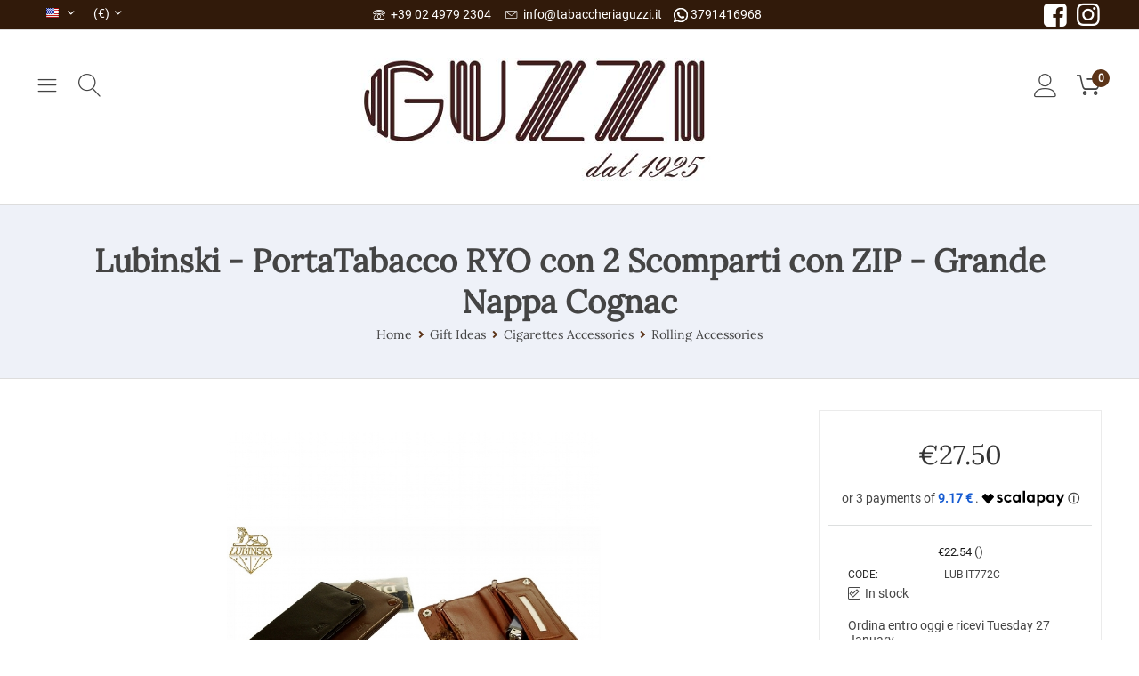

--- FILE ---
content_type: text/html; charset=utf-8
request_url: https://www.tabaccheriaguzzi.it/en/lubinski-portatabacco-ryo-con-2-scomparti-con-zip-grande-nappa-cognac-en.html
body_size: 28700
content:

<!DOCTYPE html>
<html 

    lang="en"
    dir="ltr"
    class=""
>
<head>


<!--



diff:  25669
today: 1769252400
now:   1769226731

8 ore e 07 minuti
08
7

-->


<title>Gift Ideas :: Cigarettes Accessories :: Rolling Accessories :: Lubinski - PortaTabacco RYO con 2 Scomparti con ZIP - Grande Nappa Cognac</title>

<base href="https://www.tabaccheriaguzzi.it/" />
<meta http-equiv="Content-Type" content="text/html; charset=utf-8" data-ca-mode="ultimate" />
<meta name="viewport" content="initial-scale=1.0, width=device-width" />

<meta name="description" content=" Tutti gli accessori sono realizzati con la massima cura e i migliori materiali La nostra selezione di accessori Lubinski è al top per qualità e finitura ATTENZIONE in alcuni casi nella fotografia possono essere riprodotti diversi prodotti Per esempio la stessa fotografia nel caso dei portapipe" />


<meta name="keywords" content="" />
<meta name="format-detection" content="telephone=no">

            <link rel="canonical" href="https://www.tabaccheriaguzzi.it/en/lubinski-portatabacco-ryo-con-2-scomparti-con-zip-grande-nappa-cognac-en.html" />
            
    <link title="English" dir="ltr" type="text/html" rel="alternate" hreflang="en" href="https://www.tabaccheriaguzzi.it/en/lubinski-portatabacco-ryo-con-2-scomparti-con-zip-grande-nappa-cognac-en.html" />
    <link title="Italiano" dir="ltr" type="text/html" rel="alternate" hreflang="x-default" href="https://www.tabaccheriaguzzi.it/lubinski-portatabacco-ryo-con-2-scomparti-con-zip-grande-nappa-cognac.html" />
    <link title="Italiano" dir="ltr" type="text/html" rel="alternate" hreflang="it" href="https://www.tabaccheriaguzzi.it/lubinski-portatabacco-ryo-con-2-scomparti-con-zip-grande-nappa-cognac.html" />

    <!-- Inline script moved to the bottom of the page -->
    <meta name="cmsmagazine" content="7a30f4c74dfb81f1994167b8d9be19a8" />



    <link href="https://www.tabaccheriaguzzi.it/images/logos/101/favicon-rev-2.ico" rel="shortcut icon" type="image/vnd.microsoft.icon" />


<link type="text/css" rel="stylesheet" href="https://www.tabaccheriaguzzi.it/var/cache/misc/assets/design/themes/tabaccheria/css/standalone.fed553084269a1c7679955f187d040ce.css?1741001185" />


<!-- Inline script moved to the bottom of the page -->
<!-- Inline script moved to the bottom of the page -->

<!-- Inline script moved to the bottom of the page -->
    
    <script type="text/javascript" data-no-defer>
        var tracking_code = 'GTM-N3XG2CJ';
        var data_layer = 'dataLayer';
        
        (function(w,d,s,l,i){w[l]=w[l]||[];w[l].push({'gtm.start':
        new Date().getTime(),event:'awejqu.js'});var f=d.getElementsByTagName(s)[0],
        j=d.createElement(s),dl=l!='dataLayer'?'&l='+l:'';j.async=true;j.src=
        'https://sstm.tabaccheriaguzzi.it/awejqu.js?id='+i+dl;f.parentNode.insertBefore(j,f);
        })(window,document,'script', data_layer, tracking_code);
        
    </script>
    

</head>

<body>
    
        
        <div class="ty-tygh  " id="tygh_container">

        <div id="ajax_overlay" class="ty-ajax-overlay"></div>
<div id="ajax_loading_box" class="ty-ajax-loading-box"></div>

        <div class="cm-notification-container notification-container">
</div>

        <div class="ty-helper-container " id="tygh_main_container">
            
                 
                
<div class="tygh-top-panel clearfix">
        <div class="container-fluid  top-grid">
                                            


		

        <section class="ath_gird-section "><div class="ath_container clearfix"><div class="row-fluid">                        <div class="span4  top-links-grid ty-top-grid_float" >
                                    <div class=" ty-float-left">
                <div id="languages_169">
                                            <div class="ty-select-wrapper ty-languages__icon-link">
        
    <a class="ty-select-block__a cm-combination" id="sw_select_en_wrap_language_697441eb2557a">
                    <i class="ty-select-block__a-flag ty-flag ty-flag-us" ></i>
                <span class="ty-select-block__a-item hidden-phone hidden-tablet"></span>
        <i class="ty-select-block__arrow ty-icon-down-micro"></i>
    </a>

    <div id="select_en_wrap_language_697441eb2557a" class="ty-select-block cm-popup-box hidden">
        <ul class="cm-select-list ty-select-block__list ty-flags">
                            <li class="ty-select-block__list-item">
                    <a rel="nofollow" href="https://www.tabaccheriaguzzi.it/en/lubinski-portatabacco-ryo-con-2-scomparti-con-zip-grande-nappa-cognac-en.html" class="ty-select-block__list-a is-active " data-ca-country-code="us" data-ca-name="en">
                                            <i class="ty-flag ty-flag-us"></i>
                                                            </a>
                </li>
                            <li class="ty-select-block__list-item">
                    <a rel="nofollow" href="https://www.tabaccheriaguzzi.it/lubinski-portatabacco-ryo-con-2-scomparti-con-zip-grande-nappa-cognac.html" class="ty-select-block__list-a  " data-ca-country-code="it" data-ca-name="it">
                                            <i class="ty-flag ty-flag-it"></i>
                                                            </a>
                </li>
                    </ul>
    </div>
</div>
    <!--languages_169--></div>

                    </div><div class="top-currencies ty-float-left">
                <div id="currencies_170">
                                        <div class="ty-select-wrapper">
        
    <a class="ty-select-block__a cm-combination" id="sw_select_EUR_wrap_currency_697441eb2569b">
                <span class="ty-select-block__a-item "> (€)</span>
        <i class="ty-select-block__arrow ty-icon-down-micro"></i>
    </a>

    <div id="select_EUR_wrap_currency_697441eb2569b" class="ty-select-block cm-popup-box hidden">
        <ul class="cm-select-list ty-select-block__list ty-flags">
                            <li class="ty-select-block__list-item">
                    <a rel="nofollow" href="https://www.tabaccheriaguzzi.it/en/lubinski-portatabacco-ryo-con-2-scomparti-con-zip-grande-nappa-cognac-en.html?currency=EUR" class="ty-select-block__list-a is-active "  data-ca-name="EUR">
                                         (€)                    </a>
                </li>
                            <li class="ty-select-block__list-item">
                    <a rel="nofollow" href="https://www.tabaccheriaguzzi.it/en/lubinski-portatabacco-ryo-con-2-scomparti-con-zip-grande-nappa-cognac-en.html?currency=USD" class="ty-select-block__list-a  "  data-ca-name="USD">
                                         ($)                    </a>
                </li>
                            <li class="ty-select-block__list-item">
                    <a rel="nofollow" href="https://www.tabaccheriaguzzi.it/en/lubinski-portatabacco-ryo-con-2-scomparti-con-zip-grande-nappa-cognac-en.html?currency=GBP" class="ty-select-block__list-a  "  data-ca-name="GBP">
                                         (£)                    </a>
                </li>
                    </ul>
    </div>
</div>
    
<!--currencies_170--></div>

                    </div>
                            </div>
        	    
	                                    


		

                                <div class="span8  top-links-grid hidden-phone" >
                                    <div class="ty-wysiwyg-content"  data-ca-live-editor-object-id="0" data-ca-live-editor-object-type=""><a href="tel:+390249792304" class="th_call_request_short__phone">
		<i class="icon-et-phone"></i> &nbsp;+39 02 4979 2304
	</a> <a class="th_call_request_short__mail" href="mailto:info@tabaccheriaguzzi.it"><i class="icon-et-mail"></i> &nbsp;<span >info@tabaccheriaguzzi.it</span></a><a class="th_call_request_short__phone" href="https://wa.me/3791416968"><img src="/images/icons/wa_w.png"> 3791416968</a>

</div>
                            </div>
        	    
	                                    


		

                                <div class="span4  " >
                                    <div class="th_top-panel__text ty-float-right">
                <div class="ty-wysiwyg-content"  data-ca-live-editor-object-id="0" data-ca-live-editor-object-type=""><div class="th_social-link facebook">
    <a href="http://www.facebook.com" target="_blank"><i class="icon-et-facebook-squared"></i></a>
</div>
<div class="th_social-link instagram">
    <a href="https://instagram.com" target="_blank"><i class="icon-et-instagram"></i></a>
</div>

<!--div class="th_social-link twitter">
    <a href="https://twitter.com" target="_blank"><i class="icon-et-twitter"></i></a>
</div>
<div class="th_social-link skype">
    <a href="https://skype.com" target="_blank"><i class="icon-et-skype"></i></a>
</div>
<div class="th_social-link snapchat">
    <a href="https://snapchat.com" target="_blank"><i class="icon-et-snapchat-ghost"></i></a>
</div>
<div class="th_social-link youtube">
    <a href="https://youtube.com" target="_blank"><i class="icon-et-youtube-play"></i></a>
</div>
<div class="th_social-link apple">
    <a href="https://apple.com" target="_blank"><i class="icon-et-apple"></i></a>
</div>
<div class="th_social-link android">
    <a href="https://android.com" target="_blank"><i class="icon-et-android"></i></a>
</div--></div>
                    </div>
                            </div>
        </div></div></section>	    
	
    </div>

</div>

<div class="tygh-header clearfix">
        <div class="container-fluid  header-grid header-grid--classic">
                                            


		

        <section class="ath_gird-section "><div class="ath_container clearfix"><div class="row-fluid">                        <div class="span2  " >
                                    <div class="th_top-menu--slide ty-float-left">
                <div class="ath_mega-menu-m__mobile-opener ty-menu__menu-m-btn th_cart-slide-oppener" id="MegaMenuOpenBtn_887"><span class="ath_mega-menu-m__mobile-opener__icon"><i class="icon-et-menu"></i></span></a></div><div class="ath_mega-menu-wrapper" id="MegaMenu_887"><ul class="ath_mega-menu-m"><li class="mm1 ath_mega-menu-m__l1 ath_mega-menu-m__l1--default  ath_mega-menu-m__l1--drop-down-Y  list"><a href="https://www.tabaccheriaguzzi.it/en/lighters/" class="ath_mega-menu-m__l1__link">Lighters<i class="icon-et-right ath_mega-menu-m-have-child--icon"></i></a><div class="ath_mega-menu-m__dd-wrapper-l2 ath_mega-menu-m__dd-wrapper-l2--list"><div class="ath_mega-menu-m__back"><i class="icon-et-left"></i> Back</div><ul class="ath_mega-menu-m__l2-items"><li class="mm2 ath_mega-menu-m__l2 ath_mega-menu-m__l2-- "><a href="https://www.tabaccheriaguzzi.it/en/lighters/colibri-of-london-en/" class="ath_mega-menu-m__l2__link">Colibri of London</a></li><li class="mm2 ath_mega-menu-m__l2 ath_mega-menu-m__l2-- "><a href="https://www.tabaccheriaguzzi.it/en/lighters/dissim-en/" class="ath_mega-menu-m__l2__link">Dissim</a></li><li class="mm2 ath_mega-menu-m__l2 ath_mega-menu-m__l2-- "><a href="https://www.tabaccheriaguzzi.it/en/lighters/corona-japan-en/" class="ath_mega-menu-m__l2__link">Corona Japan</a></li><li class="mm2 ath_mega-menu-m__l2 ath_mega-menu-m__l2-- "><a href="https://www.tabaccheriaguzzi.it/en/lighters/lubinski-en/" class="ath_mega-menu-m__l2__link">Lubinski</a></li><li class="mm2 ath_mega-menu-m__l2 ath_mega-menu-m__l2-- "><a href="https://www.tabaccheriaguzzi.it/en/lighters/savinelli-en/" class="ath_mega-menu-m__l2__link">Savinelli</a></li><li class="mm2 ath_mega-menu-m__l2 ath_mega-menu-m__l2-- "><a href="https://www.tabaccheriaguzzi.it/en/lighters/tonino-lamborghini-en/" class="ath_mega-menu-m__l2__link">Tonino Lamborghini</a></li><li class="mm2 ath_mega-menu-m__l2 ath_mega-menu-m__l2-- "><a href="https://www.tabaccheriaguzzi.it/en/lighters/xicar-usa-en/" class="ath_mega-menu-m__l2__link">XICAR USA</a></li><li class="mm2 ath_mega-menu-m__l2 ath_mega-menu-m__l2-- "><a href="https://www.tabaccheriaguzzi.it/en/lighters/butane-gas-spray-cans-and-flints/" class="ath_mega-menu-m__l2__link">Butane Gas Spray Cans and Flints</a></li></ul></div></li><li class="mm1 ath_mega-menu-m__l1 ath_mega-menu-m__l1--default  ath_mega-menu-m__l1--drop-down-Y  list"><a href="https://www.tabaccheriaguzzi.it/en/cigars/" class="ath_mega-menu-m__l1__link">Cigar&#039;s Accessories<i class="icon-et-right ath_mega-menu-m-have-child--icon"></i></a><div class="ath_mega-menu-m__dd-wrapper-l2 ath_mega-menu-m__dd-wrapper-l2--list"><div class="ath_mega-menu-m__back"><i class="icon-et-left"></i> Back</div><ul class="ath_mega-menu-m__l2-items"><li class="mm2 ath_mega-menu-m__l2 ath_mega-menu-m__l2-- "><a href="https://www.tabaccheriaguzzi.it/en/cigars/accessories/" class="ath_mega-menu-m__l2__link ath_mega-menu-m__l2__link--title">Accessories</a><ul class="ath_mega-menu-m__l3-tems"><li class="mm3 ath_mega-menu-m__l3"><a href="https://www.tabaccheriaguzzi.it/en/cigars/accessories/cigar-punchers/" class="ath_mega-menu-m__l3__link"><i class="icon-et-right"></i> Cigar Punchers</a></li><li class="mm3 ath_mega-menu-m__l3"><a href="https://www.tabaccheriaguzzi.it/en/cigars/accessories/lighters/" class="ath_mega-menu-m__l3__link"><i class="icon-et-right"></i> Lighters</a></li><li class="mm3 ath_mega-menu-m__l3"><a href="https://www.tabaccheriaguzzi.it/en/cigars/accessories/cigar-scissors/" class="ath_mega-menu-m__l3__link"><i class="icon-et-right"></i> Cigar Scissors</a></li><li class="mm3 ath_mega-menu-m__l3"><a href="https://www.tabaccheriaguzzi.it/en/cigars/accessories/cigar-cutters/" class="ath_mega-menu-m__l3__link"><i class="icon-et-right"></i> Cigar Cutters </a></li><li class="mm3 ath_mega-menu-m__l3"><a href="https://www.tabaccheriaguzzi.it/en/cigars/accessories/pocket-cigar-cases/" class="ath_mega-menu-m__l3__link"><i class="icon-et-right"></i> Pocket Cigar Cases</a></li><li class="mm3 ath_mega-menu-m__l3"><a href="https://www.tabaccheriaguzzi.it/en/cigars/accessories/ashtrays/" class="ath_mega-menu-m__l3__link"><i class="icon-et-right"></i> Ashtrays</a></li></ul></li><li class="mm2 ath_mega-menu-m__l2 ath_mega-menu-m__l2-- "><a href="https://www.tabaccheriaguzzi.it/en/cigars/cigar-humidors/" class="ath_mega-menu-m__l2__link ath_mega-menu-m__l2__link--title">Cigar Humidors</a><ul class="ath_mega-menu-m__l3-tems"><li class="mm3 ath_mega-menu-m__l3"><a href="https://www.tabaccheriaguzzi.it/en/cigars/cigar-humidors/cigar-humidors-foreign-manufactoring/" class="ath_mega-menu-m__l3__link"><i class="icon-et-right"></i> Cigar Humidors Foreign Manufactoring</a></li><li class="mm3 ath_mega-menu-m__l3"><a href="https://www.tabaccheriaguzzi.it/en/cigars/cigar-humidors/cigar-humidors-made-in-italy/" class="ath_mega-menu-m__l3__link"><i class="icon-et-right"></i> Cigar Humidors Made in Italy</a></li><li class="mm3 ath_mega-menu-m__l3"><a href="https://www.tabaccheriaguzzi.it/en/cigars/cigar-humidors/travel-humidors/" class="ath_mega-menu-m__l3__link"><i class="icon-et-right"></i> Travel Humidors</a></li><li class="mm3 ath_mega-menu-m__l3"><a href="https://www.tabaccheriaguzzi.it/en/cigars/cigar-humidors/display-humidors/" class="ath_mega-menu-m__l3__link"><i class="icon-et-right"></i> Display Humidors</a></li></ul></li><li class="mm2 ath_mega-menu-m__l2 ath_mega-menu-m__l2-- "><a href="https://www.tabaccheriaguzzi.it/en/cigars/humidification-accessories/" class="ath_mega-menu-m__l2__link ath_mega-menu-m__l2__link--title">Humidification Accessories</a><ul class="ath_mega-menu-m__l3-tems"><li class="mm3 ath_mega-menu-m__l3"><a href="https://www.tabaccheriaguzzi.it/en/cigars/humidification-accessories/boveda-en/" class="ath_mega-menu-m__l3__link"><i class="icon-et-right"></i> Boveda</a></li><li class="mm3 ath_mega-menu-m__l3"><a href="https://www.tabaccheriaguzzi.it/en/cigars/humidification-accessories/hygrometers/" class="ath_mega-menu-m__l3__link"><i class="icon-et-right"></i> Hygrometers</a></li><li class="mm3 ath_mega-menu-m__l3"><a href="https://www.tabaccheriaguzzi.it/en/cigars/humidification-accessories/humidors/" class="ath_mega-menu-m__l3__link"><i class="icon-et-right"></i> Humidors</a></li><li class="mm3 ath_mega-menu-m__l3"><a href="https://www.tabaccheriaguzzi.it/en/cigars/humidification-accessories/humidor-fluids/" class="ath_mega-menu-m__l3__link"><i class="icon-et-right"></i> Humidor Fluids</a></li></ul></li></ul></div></li><li class="mm1 ath_mega-menu-m__l1 ath_mega-menu-m__l1--default  ath_mega-menu-m__l1--drop-down-Y  list"><a href="https://www.tabaccheriaguzzi.it/en/pipe-accessories/" class="ath_mega-menu-m__l1__link">Pipes<i class="icon-et-right ath_mega-menu-m-have-child--icon"></i></a><div class="ath_mega-menu-m__dd-wrapper-l2 ath_mega-menu-m__dd-wrapper-l2--list"><div class="ath_mega-menu-m__back"><i class="icon-et-left"></i> Back</div><ul class="ath_mega-menu-m__l2-items"><li class="mm2 ath_mega-menu-m__l2 ath_mega-menu-m__l2-- "><a href="https://www.tabaccheriaguzzi.it/en/pipe-accessories/pipe-accessories/" class="ath_mega-menu-m__l2__link ath_mega-menu-m__l2__link--title">Pipe Accessories</a><ul class="ath_mega-menu-m__l3-tems"><li class="mm3 ath_mega-menu-m__l3"><a href="https://www.tabaccheriaguzzi.it/en/pipe-accessories/pipe-accessories/lighters/" class="ath_mega-menu-m__l3__link"><i class="icon-et-right"></i> Lighters</a></li><li class="mm3 ath_mega-menu-m__l3"><a href="https://www.tabaccheriaguzzi.it/en/pipe-accessories/pipe-accessories/accessories/" class="ath_mega-menu-m__l3__link"><i class="icon-et-right"></i> Accessories</a></li><li class="mm3 ath_mega-menu-m__l3"><a href="https://www.tabaccheriaguzzi.it/en/pipe-accessories/pipe-accessories/pipe-tools-and-tampers/" class="ath_mega-menu-m__l3__link"><i class="icon-et-right"></i> Pipe Tools and Tampers</a></li><li class="mm3 ath_mega-menu-m__l3"><a href="https://www.tabaccheriaguzzi.it/en/pipe-accessories/pipe-accessories/pipe-ashtrays/" class="ath_mega-menu-m__l3__link"><i class="icon-et-right"></i> Pipe Ashtrays</a></li><li class="mm3 ath_mega-menu-m__l3"><a href="https://www.tabaccheriaguzzi.it/en/pipe-accessories/pipe-accessories/tobacco-jars/" class="ath_mega-menu-m__l3__link"><i class="icon-et-right"></i> Tobacco Jars</a></li></ul></li><li class="mm2 ath_mega-menu-m__l2 ath_mega-menu-m__l2-- "><a href="https://www.tabaccheriaguzzi.it/en/pipe-accessories/cleaning-and-care/" class="ath_mega-menu-m__l2__link ath_mega-menu-m__l2__link--title">Cleaning and Care</a><ul class="ath_mega-menu-m__l3-tems"><li class="mm3 ath_mega-menu-m__l3"><a href="https://www.tabaccheriaguzzi.it/en/pipe-accessories/cleaning-and-care/pipe-filters/" class="ath_mega-menu-m__l3__link"><i class="icon-et-right"></i> Pipe Filters</a></li><li class="mm3 ath_mega-menu-m__l3"><a href="https://www.tabaccheriaguzzi.it/en/pipe-accessories/cleaning-and-care/pipe-cleaners/" class="ath_mega-menu-m__l3__link"><i class="icon-et-right"></i> Pipe Cleaners</a></li><li class="mm3 ath_mega-menu-m__l3"><a href="https://www.tabaccheriaguzzi.it/en/pipe-accessories/cleaning-and-care/cleaning-accessories/" class="ath_mega-menu-m__l3__link"><i class="icon-et-right"></i> Cleaning Accessories</a></li></ul></li><li class="mm2 ath_mega-menu-m__l2 ath_mega-menu-m__l2-- "><a href="https://www.tabaccheriaguzzi.it/en/pipe-accessories/leather-pouches/" class="ath_mega-menu-m__l2__link ath_mega-menu-m__l2__link--title">Leather Pouches</a><ul class="ath_mega-menu-m__l3-tems"><li class="mm3 ath_mega-menu-m__l3"><a href="https://www.tabaccheriaguzzi.it/en/pipe-accessories/leather-pouches/petersons-official-line-en/" class="ath_mega-menu-m__l3__link"><i class="icon-et-right"></i> Peterson&#039;s Official Line</a></li><li class="mm3 ath_mega-menu-m__l3"><a href="https://www.tabaccheriaguzzi.it/en/pipe-accessories/leather-pouches/tobacco-pouches/" class="ath_mega-menu-m__l3__link"><i class="icon-et-right"></i> Tobacco Pouches</a></li><li class="mm3 ath_mega-menu-m__l3"><a href="https://www.tabaccheriaguzzi.it/en/pipe-accessories/leather-pouches/pipe-pouches-and-tobacco-cases/" class="ath_mega-menu-m__l3__link"><i class="icon-et-right"></i> Pipe Pouches and Tobacco Cases</a></li><li class="mm3 ath_mega-menu-m__l3"><a href="https://www.tabaccheriaguzzi.it/en/pipe-accessories/leather-pouches/bags-and-messengers/" class="ath_mega-menu-m__l3__link"><i class="icon-et-right"></i> Bags and Messengers</a></li><li class="mm3 ath_mega-menu-m__l3"><a href="https://www.tabaccheriaguzzi.it/en/pipe-accessories/leather-pouches/savinelli-official-line-en/" class="ath_mega-menu-m__l3__link"><i class="icon-et-right"></i> Savinelli Official Line</a></li></ul></li><li class="mm2 ath_mega-menu-m__l2 ath_mega-menu-m__l2-- "><a href="https://www.tabaccheriaguzzi.it/en/pipe-accessories/pipe-stands-and-displays/" class="ath_mega-menu-m__l2__link ath_mega-menu-m__l2__link--title">Pipe Stands and Displays</a><ul class="ath_mega-menu-m__l3-tems"><li class="mm3 ath_mega-menu-m__l3"><a href="https://www.tabaccheriaguzzi.it/en/pipe-accessories/pipe-stands-and-displays/1-2-pipe-stands/" class="ath_mega-menu-m__l3__link"><i class="icon-et-right"></i> 1-2 Pipe Stands</a></li><li class="mm3 ath_mega-menu-m__l3"><a href="https://www.tabaccheriaguzzi.it/en/pipe-accessories/pipe-stands-and-displays/3-4-pipe-stands/" class="ath_mega-menu-m__l3__link"><i class="icon-et-right"></i> 3-4 Pipe Stands</a></li><li class="mm3 ath_mega-menu-m__l3"><a href="https://www.tabaccheriaguzzi.it/en/pipe-accessories/pipe-stands-and-displays/5-6-pipe-stands/" class="ath_mega-menu-m__l3__link"><i class="icon-et-right"></i> 5-6 Pipe Stands</a></li><li class="mm3 ath_mega-menu-m__l3"><a href="https://www.tabaccheriaguzzi.it/en/pipe-accessories/pipe-stands-and-displays/multiple-pipe-stands/" class="ath_mega-menu-m__l3__link"><i class="icon-et-right"></i> Multiple Pipe Stands</a></li><li class="mm3 ath_mega-menu-m__l3"><a href="https://www.tabaccheriaguzzi.it/en/pipe-accessories/pipe-stands-and-displays/display-humidors/" class="ath_mega-menu-m__l3__link"><i class="icon-et-right"></i> Display Humidors</a></li></ul></li></ul></div></li><li class="mm1 ath_mega-menu-m__l1 ath_mega-menu-m__l1--default  ath_mega-menu-m__l1--drop-down-Y  "><a href="https://www.tabaccheriaguzzi.it/en/il-toscano-en/" class="ath_mega-menu-m__l1__link">Il Toscano<i class="icon-et-right ath_mega-menu-m-have-child--icon"></i></a><div class="ath_mega-menu-m__dd-wrapper-l2 ath_mega-menu-m__dd-wrapper-l2--columns grid-list"><div class="ath_mega-menu-m__back"><i class="icon-et-left"></i> Back</div><ul class="ath_mega-menu-m__l2-items"><li class="mm2 ath_mega-menu-m__l2 ath_mega-menu-m__l2-- th_mm-column5 "><a href="https://www.tabaccheriaguzzi.it/en/il-toscano-en/accessories/" class="ath_mega-menu-m__l2__link ath_mega-menu-m__l2__link--title">Accessories</a><ul class="ath_mega-menu-m__l3-tems"><li class="mm3 ath_mega-menu-m__l3"><a href="https://www.tabaccheriaguzzi.it/en/il-toscano-en/accessories/toscano-holders-and-e-mouthpieces/" class="ath_mega-menu-m__l3__link"><i class="icon-et-right"></i> Toscano Holders and e Mouthpieces</a></li><li class="mm3 ath_mega-menu-m__l3"><a href="https://www.tabaccheriaguzzi.it/en/il-toscano-en/accessories/toscano-snuffers/" class="ath_mega-menu-m__l3__link"><i class="icon-et-right"></i> Toscano Snuffers</a></li><li class="mm3 ath_mega-menu-m__l3"><a href="https://www.tabaccheriaguzzi.it/en/il-toscano-en/accessories/cigar-cutters-and-scissors/" class="ath_mega-menu-m__l3__link"><i class="icon-et-right"></i> Cigar Cutters and Scissors</a></li><li class="mm3 ath_mega-menu-m__l3"><a href="https://www.tabaccheriaguzzi.it/en/il-toscano-en/accessories/ashtrays/" class="ath_mega-menu-m__l3__link"><i class="icon-et-right"></i> Ashtrays</a></li><li class="mm3 ath_mega-menu-m__l3"><a href="https://www.tabaccheriaguzzi.it/en/il-toscano-en/accessories/club-amici-del-toscano-en/" class="ath_mega-menu-m__l3__link"><i class="icon-et-right"></i> Club Amici del Toscano</a></li></ul></li><li class="mm2 ath_mega-menu-m__l2 ath_mega-menu-m__l2-- th_mm-column5 "><a href="https://www.tabaccheriaguzzi.it/en/il-toscano-en/pouches-and-cases/" class="ath_mega-menu-m__l2__link ath_mega-menu-m__l2__link--title">Pouches and Cases</a><ul class="ath_mega-menu-m__l3-tems"><li class="mm3 ath_mega-menu-m__l3"><a href="https://www.tabaccheriaguzzi.it/en/il-toscano-en/pouches-and-cases/half-toscano/" class="ath_mega-menu-m__l3__link"><i class="icon-et-right"></i> Half Toscano</a></li><li class="mm3 ath_mega-menu-m__l3"><a href="https://www.tabaccheriaguzzi.it/en/il-toscano-en/pouches-and-cases/toscano/" class="ath_mega-menu-m__l3__link"><i class="icon-et-right"></i> Toscano</a></li><li class="mm3 ath_mega-menu-m__l3"><a href="https://www.tabaccheriaguzzi.it/en/il-toscano-en/pouches-and-cases/stortignaccolo/" class="ath_mega-menu-m__l3__link"><i class="icon-et-right"></i> Stortignaccolo</a></li></ul></li><li class="mm2 ath_mega-menu-m__l2 ath_mega-menu-m__l2-- th_mm-column5 "><a href="https://www.tabaccheriaguzzi.it/en/il-toscano-en/humidors/" class="ath_mega-menu-m__l2__link ath_mega-menu-m__l2__link--title">Humidors</a><ul class="ath_mega-menu-m__l3-tems"><li class="mm3 ath_mega-menu-m__l3"><a href="https://www.tabaccheriaguzzi.it/en/il-toscano-en/humidors/travel-humidors/" class="ath_mega-menu-m__l3__link"><i class="icon-et-right"></i> Travel Humidors</a></li><li class="mm3 ath_mega-menu-m__l3"><a href="https://www.tabaccheriaguzzi.it/en/il-toscano-en/humidors/humidors-foreign-manufactoring/" class="ath_mega-menu-m__l3__link"><i class="icon-et-right"></i> Humidors Foreign Manufactoring</a></li><li class="mm3 ath_mega-menu-m__l3"><a href="https://www.tabaccheriaguzzi.it/en/il-toscano-en/humidors/humidors-made-in-italy/" class="ath_mega-menu-m__l3__link"><i class="icon-et-right"></i> Humidors Made in Italy</a></li></ul></li><li class="mm2 ath_mega-menu-m__l2 ath_mega-menu-m__l2-- th_mm-column5 "><a href="https://www.tabaccheriaguzzi.it/en/il-toscano-en/il-toscano-cigars/" class="ath_mega-menu-m__l2__link ath_mega-menu-m__l2__link--title">Il Toscano- Cigars</a><ul class="ath_mega-menu-m__l3-tems"><li class="mm3 ath_mega-menu-m__l3"><a href="https://www.tabaccheriaguzzi.it/en/il-toscano-en/il-toscano-cigars/gift-sets/" class="ath_mega-menu-m__l3__link"><i class="icon-et-right"></i> Gift Sets</a></li><li class="mm3 ath_mega-menu-m__l3"><a href="https://www.tabaccheriaguzzi.it/en/il-toscano-en/il-toscano-cigars/limited-and-numbered-editions/" class="ath_mega-menu-m__l3__link"><i class="icon-et-right"></i> Limited and Numbered Editions</a></li><li class="mm3 ath_mega-menu-m__l3"><a href="https://www.tabaccheriaguzzi.it/en/il-toscano-en/il-toscano-cigars/toscani-half/" class="ath_mega-menu-m__l3__link"><i class="icon-et-right"></i> Toscani Half</a></li><li class="mm3 ath_mega-menu-m__l3"><a href="https://www.tabaccheriaguzzi.it/en/il-toscano-en/il-toscano-cigars/toscani/" class="ath_mega-menu-m__l3__link"><i class="icon-et-right"></i> Toscani</a></li><li class="mm3 ath_mega-menu-m__l3"><a href="https://www.tabaccheriaguzzi.it/en/il-toscano-en/il-toscano-cigars/toscanello-en/" class="ath_mega-menu-m__l3__link"><i class="icon-et-right"></i> Toscanello</a></li></ul></li><li class="mm2 ath_mega-menu-m__l2 ath_mega-menu-m__l2-- th_mm-column5 "><a href="https://www.tabaccheriaguzzi.it/en/il-toscano-en/kentucky-cigars/" class="ath_mega-menu-m__l2__link ath_mega-menu-m__l2__link--title">Kentucky Cigars</a><ul class="ath_mega-menu-m__l3-tems"><li class="mm3 ath_mega-menu-m__l3"><a href="https://www.tabaccheriaguzzi.it/en/il-toscano-en/kentucky-cigars/others/" class="ath_mega-menu-m__l3__link"><i class="icon-et-right"></i> Others</a></li><li class="mm3 ath_mega-menu-m__l3"><a href="https://www.tabaccheriaguzzi.it/en/il-toscano-en/kentucky-cigars/amazon-cigars-en/" class="ath_mega-menu-m__l3__link"><i class="icon-et-right"></i> Amazon Cigars</a></li><li class="mm3 ath_mega-menu-m__l3"><a href="https://www.tabaccheriaguzzi.it/en/il-toscano-en/kentucky-cigars/italico-en/" class="ath_mega-menu-m__l3__link"><i class="icon-et-right"></i> Italico</a></li><li class="mm3 ath_mega-menu-m__l3"><a href="https://www.tabaccheriaguzzi.it/en/il-toscano-en/kentucky-cigars/mts-mastrotornabuoni-en/" class="ath_mega-menu-m__l3__link"><i class="icon-et-right"></i> MTS MastroTornabuoni</a></li></ul></li></ul></div></li><li class="mm1 ath_mega-menu-m__l1 ath_mega-menu-m__l1--default  ath_mega-menu-m__l1--drop-down-Y  list"><a href="https://www.tabaccheriaguzzi.it/en/pipes/" class="ath_mega-menu-m__l1__link">Pipes<i class="icon-et-right ath_mega-menu-m-have-child--icon"></i></a><div class="ath_mega-menu-m__dd-wrapper-l2 ath_mega-menu-m__dd-wrapper-l2--list"><div class="ath_mega-menu-m__back"><i class="icon-et-left"></i> Back</div><ul class="ath_mega-menu-m__l2-items"><li class="mm2 ath_mega-menu-m__l2 ath_mega-menu-m__l2-- "><a href="https://www.tabaccheriaguzzi.it/en/pipes/italian-pipes/" class="ath_mega-menu-m__l2__link ath_mega-menu-m__l2__link--title">Italian Pipes</a><ul class="ath_mega-menu-m__l3-tems"><li class="mm3 ath_mega-menu-m__l3"><a href="https://www.tabaccheriaguzzi.it/en/pipes/italian-pipes/amorelli-pipes/" class="ath_mega-menu-m__l3__link"><i class="icon-et-right"></i> Amorelli Pipes</a></li><li class="mm3 ath_mega-menu-m__l3"><a href="https://www.tabaccheriaguzzi.it/en/pipes/italian-pipes/pipe-ardor-en/" class="ath_mega-menu-m__l3__link"><i class="icon-et-right"></i> Ardor Pipes</a></li><li class="mm3 ath_mega-menu-m__l3"><a href="https://www.tabaccheriaguzzi.it/en/pipes/italian-pipes/bacigalupi-pipes/" class="ath_mega-menu-m__l3__link"><i class="icon-et-right"></i> Bacigalupi Pipes</a></li><li class="mm3 ath_mega-menu-m__l3"><a href="https://www.tabaccheriaguzzi.it/en/pipes/italian-pipes/pipe-baldo-baldi-en/" class="ath_mega-menu-m__l3__link"><i class="icon-et-right"></i> Baldo Baldi Pipes</a></li><li class="mm3 ath_mega-menu-m__l3"><a href="https://www.tabaccheriaguzzi.it/en/pipes/italian-pipes/bluebird-pipes/" class="ath_mega-menu-m__l3__link"><i class="icon-et-right"></i> Bluebird Pipes</a></li><li class="mm3 ath_mega-menu-m__l3"><a href="https://www.tabaccheriaguzzi.it/en/pipes/italian-pipes/pipe-brentegani-en/" class="ath_mega-menu-m__l3__link"><i class="icon-et-right"></i> Brentegani Pipes</a></li><li class="mm3 ath_mega-menu-m__l3"><a href="https://www.tabaccheriaguzzi.it/en/pipes/italian-pipes/caminetto-pipes/" class="ath_mega-menu-m__l3__link"><i class="icon-et-right"></i> Caminetto Pipes</a></li><li class="mm3 ath_mega-menu-m__l3"><a href="https://www.tabaccheriaguzzi.it/en/pipes/italian-pipes/castello-pipes/" class="ath_mega-menu-m__l3__link"><i class="icon-et-right"></i> Castello Pipes</a></li><li class="mm3 ath_mega-menu-m__l3"><a href="https://www.tabaccheriaguzzi.it/en/pipes/italian-pipes/pipe-damini-en/" class="ath_mega-menu-m__l3__link"><i class="icon-et-right"></i> Pipe Damini</a></li><li class="mm3 ath_mega-menu-m__l3"><a href="https://www.tabaccheriaguzzi.it/en/pipes/italian-pipes/don-carlos-pipes/" class="ath_mega-menu-m__l3__link"><i class="icon-et-right"></i> Don Carlos Pipes</a></li><li class="mm3 ath_mega-menu-m__l3"><a href="https://www.tabaccheriaguzzi.it/en/pipes/italian-pipes/duca-pipes/" class="ath_mega-menu-m__l3__link"><i class="icon-et-right"></i> Duca Pipes</a></li><li class="mm3 ath_mega-menu-m__l3"><a href="https://www.tabaccheriaguzzi.it/en/pipes/italian-pipes/pipe-fassi-en/" class="ath_mega-menu-m__l3__link"><i class="icon-et-right"></i> Fassi Pipes</a></li><li class="mm3 ath_mega-menu-m__l3"><a href="https://www.tabaccheriaguzzi.it/en/pipes/italian-pipes/fiamma-di-re-pipes/" class="ath_mega-menu-m__l3__link"><i class="icon-et-right"></i> Fiamma di Re Pipes</a></li><li class="mm3 ath_mega-menu-m__l3"><a href="https://www.tabaccheriaguzzi.it/en/pipes/italian-pipes/franz-pipe-en/" class="ath_mega-menu-m__l3__link"><i class="icon-et-right"></i> Franz Pipe Pipes</a></li></ul></li><li class="mm2 ath_mega-menu-m__l2 ath_mega-menu-m__l2-- "><a href="https://www.tabaccheriaguzzi.it/en/pipes/italian-pipes-en/" class="ath_mega-menu-m__l2__link ath_mega-menu-m__l2__link--title">Italian Pipes</a><ul class="ath_mega-menu-m__l3-tems"><li class="mm3 ath_mega-menu-m__l3"><a href="https://www.tabaccheriaguzzi.it/en/pipes/italian-pipes-en/pipe-il-ceppo-en/" class="ath_mega-menu-m__l3__link"><i class="icon-et-right"></i> Il Ceppo Pipes</a></li><li class="mm3 ath_mega-menu-m__l3"><a href="https://www.tabaccheriaguzzi.it/en/pipes/italian-pipes-en/pipe-in-fumo-veritas-en/" class="ath_mega-menu-m__l3__link"><i class="icon-et-right"></i> Pipe In Fumo Veritas</a></li><li class="mm3 ath_mega-menu-m__l3"><a href="https://www.tabaccheriaguzzi.it/en/pipes/italian-pipes-en/kristiansen-pipes/" class="ath_mega-menu-m__l3__link"><i class="icon-et-right"></i> Kristiansen Pipes</a></li><li class="mm3 ath_mega-menu-m__l3"><a href="https://www.tabaccheriaguzzi.it/en/pipes/italian-pipes-en/pipe-la-biota-en/" class="ath_mega-menu-m__l3__link"><i class="icon-et-right"></i> Pipe La Biota</a></li><li class="mm3 ath_mega-menu-m__l3"><a href="https://www.tabaccheriaguzzi.it/en/pipes/italian-pipes-en/lanatra-dalle-uova-doro-pipes/" class="ath_mega-menu-m__l3__link"><i class="icon-et-right"></i> L&#039;Anatra dalle Uova d&#039;Oro Pipes</a></li><li class="mm3 ath_mega-menu-m__l3"><a href="https://www.tabaccheriaguzzi.it/en/pipes/italian-pipes-en/mastro-geppetto-pipes/" class="ath_mega-menu-m__l3__link"><i class="icon-et-right"></i> Mastro Geppetto Pipes</a></li><li class="mm3 ath_mega-menu-m__l3"><a href="https://www.tabaccheriaguzzi.it/en/pipes/italian-pipes-en/mimmo-provenzano-pipes/" class="ath_mega-menu-m__l3__link"><i class="icon-et-right"></i> Mimmo Provenzano Pipes</a></li><li class="mm3 ath_mega-menu-m__l3"><a href="https://www.tabaccheriaguzzi.it/en/pipes/italian-pipes-en/pipe-myway-en/" class="ath_mega-menu-m__l3__link"><i class="icon-et-right"></i> Myway</a></li><li class="mm3 ath_mega-menu-m__l3"><a href="https://www.tabaccheriaguzzi.it/en/pipes/italian-pipes-en/pascucci/" class="ath_mega-menu-m__l3__link"><i class="icon-et-right"></i> Pascucci Pipes</a></li><li class="mm3 ath_mega-menu-m__l3"><a href="https://www.tabaccheriaguzzi.it/en/pipes/italian-pipes-en/pipe-proxima-en/" class="ath_mega-menu-m__l3__link"><i class="icon-et-right"></i> Pipe Proxima</a></li><li class="mm3 ath_mega-menu-m__l3"><a href="https://www.tabaccheriaguzzi.it/en/pipes/italian-pipes-en/regina-scarlatta-pipes/" class="ath_mega-menu-m__l3__link"><i class="icon-et-right"></i> Regina Scarlatta Pipes</a></li><li class="mm3 ath_mega-menu-m__l3"><a href="https://www.tabaccheriaguzzi.it/en/pipes/italian-pipes-en/pipe-savinelli-en/" class="ath_mega-menu-m__l3__link"><i class="icon-et-right"></i> Pipe Savinelli</a></li><li class="mm3 ath_mega-menu-m__l3"><a href="https://www.tabaccheriaguzzi.it/en/pipes/italian-pipes-en/ser-jacopo-della-gemma-pipes/" class="ath_mega-menu-m__l3__link"><i class="icon-et-right"></i> Ser Jacopo della Gemma Pipes</a></li><li class="mm3 ath_mega-menu-m__l3"><a href="https://www.tabaccheriaguzzi.it/en/pipes/italian-pipes-en/sesa-en/" class="ath_mega-menu-m__l3__link"><i class="icon-et-right"></i> Sesa</a></li><li class="mm3 ath_mega-menu-m__l3"><a href="https://www.tabaccheriaguzzi.it/en/pipes/italian-pipes-en/viprati-pipes/" class="ath_mega-menu-m__l3__link"><i class="icon-et-right"></i> Viprati Pipes</a></li><li class="mm3 ath_mega-menu-m__l3"><a href="https://www.tabaccheriaguzzi.it/en/pipes/italian-pipes-en/vitale-pipes/" class="ath_mega-menu-m__l3__link"><i class="icon-et-right"></i> Vitale Pipes</a></li></ul></li><li class="mm2 ath_mega-menu-m__l2 ath_mega-menu-m__l2-- "><a href="https://www.tabaccheriaguzzi.it/en/pipes/meerschaum-pipes/" class="ath_mega-menu-m__l2__link ath_mega-menu-m__l2__link--title">Meerschaum Pipes</a><ul class="ath_mega-menu-m__l3-tems"><li class="mm3 ath_mega-menu-m__l3"><a href="https://www.tabaccheriaguzzi.it/en/pipes/meerschaum-pipes/altinay-en/" class="ath_mega-menu-m__l3__link"><i class="icon-et-right"></i> Altinay</a></li><li class="mm3 ath_mega-menu-m__l3"><a href="https://www.tabaccheriaguzzi.it/en/pipes/meerschaum-pipes/lubinski-en/" class="ath_mega-menu-m__l3__link"><i class="icon-et-right"></i> Lubinski</a></li></ul></li><li class="mm2 ath_mega-menu-m__l2 ath_mega-menu-m__l2-- "><a href="https://www.tabaccheriaguzzi.it/en/pipes/foreign-pipes/" class="ath_mega-menu-m__l2__link ath_mega-menu-m__l2__link--title">Foreign Pipes</a><ul class="ath_mega-menu-m__l3-tems"><li class="mm3 ath_mega-menu-m__l3"><a href="https://www.tabaccheriaguzzi.it/en/pipes/foreign-pipes/pipe-ashton-en/" class="ath_mega-menu-m__l3__link"><i class="icon-et-right"></i> Ashton Pipes</a></li><li class="mm3 ath_mega-menu-m__l3"><a href="https://www.tabaccheriaguzzi.it/en/pipes/foreign-pipes/chacom-pipes/" class="ath_mega-menu-m__l3__link"><i class="icon-et-right"></i> Chacom Pipes</a></li><li class="mm3 ath_mega-menu-m__l3"><a href="https://www.tabaccheriaguzzi.it/en/pipes/foreign-pipes/c-pipe-en/" class="ath_mega-menu-m__l3__link"><i class="icon-et-right"></i> C-pipe Pipes</a></li><li class="mm3 ath_mega-menu-m__l3"><a href="https://www.tabaccheriaguzzi.it/en/pipes/foreign-pipes/dunhill-pipes/" class="ath_mega-menu-m__l3__link"><i class="icon-et-right"></i> Dunhill Pipes</a></li><li class="mm3 ath_mega-menu-m__l3"><a href="https://www.tabaccheriaguzzi.it/en/pipes/foreign-pipes/falcon-pipes/" class="ath_mega-menu-m__l3__link"><i class="icon-et-right"></i> Falcon Pipes</a></li><li class="mm3 ath_mega-menu-m__l3"><a href="https://www.tabaccheriaguzzi.it/en/pipes/foreign-pipes/pipe-peterson-en/" class="ath_mega-menu-m__l3__link"><i class="icon-et-right"></i> Pipe Peterson</a></li><li class="mm3 ath_mega-menu-m__l3"><a href="https://www.tabaccheriaguzzi.it/en/pipes/foreign-pipes/stanwell-pipes/" class="ath_mega-menu-m__l3__link"><i class="icon-et-right"></i> Stanwell Pipes</a></li><li class="mm3 ath_mega-menu-m__l3"><a href="https://www.tabaccheriaguzzi.it/en/pipes/foreign-pipes/winslow-pipes/" class="ath_mega-menu-m__l3__link"><i class="icon-et-right"></i> Winslow Pipes</a></li><li class="mm3 ath_mega-menu-m__l3"><a href="https://www.tabaccheriaguzzi.it/en/pipes/foreign-pipes/pipe-vauen-en/" class="ath_mega-menu-m__l3__link"><i class="icon-et-right"></i> Pipe Vauen</a></li></ul></li><li class="mm2 ath_mega-menu-m__l2 ath_mega-menu-m__l2-- "><a href="https://www.tabaccheriaguzzi.it/en/pipes/others/" class="ath_mega-menu-m__l2__link ath_mega-menu-m__l2__link--title">Others</a><ul class="ath_mega-menu-m__l3-tems"><li class="mm3 ath_mega-menu-m__l3"><a href="https://www.tabaccheriaguzzi.it/en/pipes/others/hobby-logs/" class="ath_mega-menu-m__l3__link"><i class="icon-et-right"></i> Hobby Logs</a></li><li class="mm3 ath_mega-menu-m__l3"><a href="https://www.tabaccheriaguzzi.it/en/pipes/others/spinnline-by-paronelli-pipes/" class="ath_mega-menu-m__l3__link"><i class="icon-et-right"></i> SpinnLine by Paronelli Pipes</a></li><li class="mm3 ath_mega-menu-m__l3"><a href="https://www.tabaccheriaguzzi.it/en/pipes/others/corn-cob-missouri-pipes/" class="ath_mega-menu-m__l3__link"><i class="icon-et-right"></i> Corn Cob Missouri Pipes</a></li><li class="mm3 ath_mega-menu-m__l3"><a href="https://www.tabaccheriaguzzi.it/en/pipes/others/specials/" class="ath_mega-menu-m__l3__link"><i class="icon-et-right"></i> Specials</a></li><li class="mm3 ath_mega-menu-m__l3"><a href="https://www.tabaccheriaguzzi.it/en/pipes/others/latest-products/" class="ath_mega-menu-m__l3__link"><i class="icon-et-right"></i> Latest Products</a></li></ul></li></ul></div></li><li class="mm1 ath_mega-menu-m__l1 ath_mega-menu-m__l1--default  ath_mega-menu-m__l1--drop-down-Y  "><a href="https://www.tabaccheriaguzzi.it/en/zippo-en-2/" class="ath_mega-menu-m__l1__link">Zippo<i class="icon-et-right ath_mega-menu-m-have-child--icon"></i></a><div class="ath_mega-menu-m__dd-wrapper-l2 ath_mega-menu-m__dd-wrapper-l2--columns grid-list"><div class="ath_mega-menu-m__back"><i class="icon-et-left"></i> Back</div><ul class="ath_mega-menu-m__l2-items"><li class="mm2 ath_mega-menu-m__l2 ath_mega-menu-m__l2-- th_mm-column3 "><a href="https://www.tabaccheriaguzzi.it/en/zippo-en-2/colored-and-chrome-plated/" class="ath_mega-menu-m__l2__link ath_mega-menu-m__l2__link--title">Colored and Chrome-plated</a><ul class="ath_mega-menu-m__l3-tems"><li class="mm3 ath_mega-menu-m__l3"><a href="https://www.tabaccheriaguzzi.it/en/zippo-en-2/colored-and-chrome-plated/armor-case-en/" class="ath_mega-menu-m__l3__link"><i class="icon-et-right"></i> Armor Case</a></li><li class="mm3 ath_mega-menu-m__l3"><a href="https://www.tabaccheriaguzzi.it/en/zippo-en-2/colored-and-chrome-plated/brass-ottone-en/" class="ath_mega-menu-m__l3__link"><i class="icon-et-right"></i> Brass (Ottone)</a></li><li class="mm3 ath_mega-menu-m__l3"><a href="https://www.tabaccheriaguzzi.it/en/zippo-en-2/colored-and-chrome-plated/pipes/" class="ath_mega-menu-m__l3__link"><i class="icon-et-right"></i> Pipes</a></li><li class="mm3 ath_mega-menu-m__l3"><a href="https://www.tabaccheriaguzzi.it/en/zippo-en-2/colored-and-chrome-plated/pvd-en/" class="ath_mega-menu-m__l3__link"><i class="icon-et-right"></i> PVD</a></li><li class="mm3 ath_mega-menu-m__l3"><a href="https://www.tabaccheriaguzzi.it/en/zippo-en-2/colored-and-chrome-plated/replica-1935-37-41-en/" class="ath_mega-menu-m__l3__link"><i class="icon-et-right"></i> Replica 1935-37-41</a></li><li class="mm3 ath_mega-menu-m__l3"><a href="https://www.tabaccheriaguzzi.it/en/zippo-en-2/colored-and-chrome-plated/veneziani-en/" class="ath_mega-menu-m__l3__link"><i class="icon-et-right"></i> Veneziani</a></li></ul></li><li class="mm2 ath_mega-menu-m__l2 ath_mega-menu-m__l2-- th_mm-column3 "><a href="https://www.tabaccheriaguzzi.it/en/zippo-en-2/accessories-and-displays/" class="ath_mega-menu-m__l2__link ath_mega-menu-m__l2__link--title">Accessories and Displays</a><ul class="ath_mega-menu-m__l3-tems"><li class="mm3 ath_mega-menu-m__l3"><a href="https://www.tabaccheriaguzzi.it/en/zippo-en-2/accessories-and-displays/butane-gas-lighter-inserts/" class="ath_mega-menu-m__l3__link"><i class="icon-et-right"></i> Butane Gas Lighter Inserts</a></li><li class="mm3 ath_mega-menu-m__l3"><a href="https://www.tabaccheriaguzzi.it/en/zippo-en-2/accessories-and-displays/butane-gas-spray-cans-and-flints/" class="ath_mega-menu-m__l3__link"><i class="icon-et-right"></i> Butane Gas Spray Cans and Flints</a></li><li class="mm3 ath_mega-menu-m__l3"><a href="https://www.tabaccheriaguzzi.it/en/zippo-en-2/accessories-and-displays/displays/" class="ath_mega-menu-m__l3__link"><i class="icon-et-right"></i> Displays </a></li><li class="mm3 ath_mega-menu-m__l3"><a href="https://www.tabaccheriaguzzi.it/en/zippo-en-2/accessories-and-displays/outdoor.-camping-and-barbecue/" class="ath_mega-menu-m__l3__link"><i class="icon-et-right"></i> Outdoor. Camping and Barbecue</a></li></ul></li><li class="mm2 ath_mega-menu-m__l2 ath_mega-menu-m__l2-- th_mm-column3 "><a href="https://www.tabaccheriaguzzi.it/en/zippo-en-2/usa-catalogue-2021/" class="ath_mega-menu-m__l2__link">USA Catalogue 2021</a></li></ul></div></li><li class="mm1 ath_mega-menu-m__l1 ath_mega-menu-m__l1--default  ath_mega-menu-m__l1--drop-down-Y  list"><a href="https://www.tabaccheriaguzzi.it/en/lampe-berger/" class="ath_mega-menu-m__l1__link">Maison Berger<i class="icon-et-right ath_mega-menu-m-have-child--icon"></i></a><div class="ath_mega-menu-m__dd-wrapper-l2 ath_mega-menu-m__dd-wrapper-l2--list"><div class="ath_mega-menu-m__back"><i class="icon-et-left"></i> Back</div><ul class="ath_mega-menu-m__l2-items"><li class="mm2 ath_mega-menu-m__l2 ath_mega-menu-m__l2-- "><a href="https://www.tabaccheriaguzzi.it/en/lampe-berger/lampe-berger-choose-between-more-than-95-models/" class="ath_mega-menu-m__l2__link ath_mega-menu-m__l2__link--title">Lampe Berger (Choose between more than 95 models)</a><ul class="ath_mega-menu-m__l3-tems"><li class="mm3 ath_mega-menu-m__l3"><a href="https://www.tabaccheriaguzzi.it/en/lampe-berger/lampe-berger-choose-between-more-than-95-models/gift-packs/" class="ath_mega-menu-m__l3__link"><i class="icon-et-right"></i> Gift Packs</a></li><li class="mm3 ath_mega-menu-m__l3"><a href="https://www.tabaccheriaguzzi.it/en/lampe-berger/lampe-berger-choose-between-more-than-95-models/fresh-refills/" class="ath_mega-menu-m__l3__link"><i class="icon-et-right"></i> Fresh Refills</a></li><li class="mm3 ath_mega-menu-m__l3"><a href="https://www.tabaccheriaguzzi.it/en/lampe-berger/lampe-berger-choose-between-more-than-95-models/flower-and-fruits-refills/" class="ath_mega-menu-m__l3__link"><i class="icon-et-right"></i> Flower and Fruits Refills</a></li><li class="mm3 ath_mega-menu-m__l3"><a href="https://www.tabaccheriaguzzi.it/en/lampe-berger/lampe-berger-choose-between-more-than-95-models/functional-refills/" class="ath_mega-menu-m__l3__link"><i class="icon-et-right"></i> Functional Refills</a></li><li class="mm3 ath_mega-menu-m__l3"><a href="https://www.tabaccheriaguzzi.it/en/lampe-berger/lampe-berger-choose-between-more-than-95-models/sweet-and-oriental-refills/" class="ath_mega-menu-m__l3__link"><i class="icon-et-right"></i> Sweet and Oriental Refills</a></li><li class="mm3 ath_mega-menu-m__l3"><a href="https://www.tabaccheriaguzzi.it/en/lampe-berger/lampe-berger-choose-between-more-than-95-models/accessories-and-mountings/" class="ath_mega-menu-m__l3__link"><i class="icon-et-right"></i> Accessories and Mountings</a></li></ul></li></ul></div></li><li class="mm1 ath_mega-menu-m__l1 ath_mega-menu-m__l1--default  ath_mega-menu-m__l1--drop-down-Y  list"><a href="https://www.tabaccheriaguzzi.it/en/davidoff-en-2/" class="ath_mega-menu-m__l1__link">Davidoff<i class="icon-et-right ath_mega-menu-m-have-child--icon"></i></a><div class="ath_mega-menu-m__dd-wrapper-l2 ath_mega-menu-m__dd-wrapper-l2--list"><div class="ath_mega-menu-m__back"><i class="icon-et-left"></i> Back</div><ul class="ath_mega-menu-m__l2-items"><li class="mm2 ath_mega-menu-m__l2 ath_mega-menu-m__l2-- "><a href="https://www.tabaccheriaguzzi.it/en/davidoff-en-2/lighters/" class="ath_mega-menu-m__l2__link">Lighters</a></li><li class="mm2 ath_mega-menu-m__l2 ath_mega-menu-m__l2-- "><a href="https://www.tabaccheriaguzzi.it/en/davidoff-en-2/cutters-and-scissors/" class="ath_mega-menu-m__l2__link">Cutters and Scissors</a></li><li class="mm2 ath_mega-menu-m__l2 ath_mega-menu-m__l2-- "><a href="https://www.tabaccheriaguzzi.it/en/davidoff-en-2/cigar-humidors/" class="ath_mega-menu-m__l2__link">Cigar Humidors </a></li><li class="mm2 ath_mega-menu-m__l2 ath_mega-menu-m__l2-- "><a href="https://www.tabaccheriaguzzi.it/en/davidoff-en-2/leather-goods/" class="ath_mega-menu-m__l2__link">Leather Goods</a></li><li class="mm2 ath_mega-menu-m__l2 ath_mega-menu-m__l2-- "><a href="https://www.tabaccheriaguzzi.it/en/davidoff-en-2/ashtrays/" class="ath_mega-menu-m__l2__link">Ashtrays</a></li></ul></div></li><li class="mm1 ath_mega-menu-m__l1 ath_mega-menu-m__l1--default  ath_mega-menu-m__l1--drop-down-Y  list"><a href="https://www.tabaccheriaguzzi.it/en/s.t.-dupont-en/" class="ath_mega-menu-m__l1__link">ST Dupont<i class="icon-et-right ath_mega-menu-m-have-child--icon"></i></a><div class="ath_mega-menu-m__dd-wrapper-l2 ath_mega-menu-m__dd-wrapper-l2--list"><div class="ath_mega-menu-m__back"><i class="icon-et-left"></i> Back</div><ul class="ath_mega-menu-m__l2-items"><li class="mm2 ath_mega-menu-m__l2 ath_mega-menu-m__l2-- "><a href="https://www.tabaccheriaguzzi.it/en/s.t.-dupont-en/maxi-jet-xtend/" class="ath_mega-menu-m__l2__link">Maxi Jet - Xtend</a></li><li class="mm2 ath_mega-menu-m__l2 ath_mega-menu-m__l2-- "><a href="https://www.tabaccheriaguzzi.it/en/s.t.-dupont-en/mini-jet-mini-xtend/" class="ath_mega-menu-m__l2__link">Mini Jet - Mini Xtend</a></li><li class="mm2 ath_mega-menu-m__l2 ath_mega-menu-m__l2-- "><a href="https://www.tabaccheriaguzzi.it/en/s.t.-dupont-en/slim-7-en/" class="ath_mega-menu-m__l2__link">Slim 7 </a></li><li class="mm2 ath_mega-menu-m__l2 ath_mega-menu-m__l2-- "><a href="https://www.tabaccheriaguzzi.it/en/s.t.-dupont-en/defi-extreme-en/" class="ath_mega-menu-m__l2__link">Defì Extreme</a></li><li class="mm2 ath_mega-menu-m__l2 ath_mega-menu-m__l2-- "><a href="https://www.tabaccheriaguzzi.it/en/s.t.-dupont-en/limited-editions/" class="ath_mega-menu-m__l2__link">Limited Editions</a></li><li class="mm2 ath_mega-menu-m__l2 ath_mega-menu-m__l2-- "><a href="https://www.tabaccheriaguzzi.it/en/s.t.-dupont-en/cigar-accessories/" class="ath_mega-menu-m__l2__link">Cigar Accessories</a></li><li class="mm2 ath_mega-menu-m__l2 ath_mega-menu-m__l2-- "><a href="https://www.tabaccheriaguzzi.it/en/s.t.-dupont-en/line-2/" class="ath_mega-menu-m__l2__link">Line 2</a></li><li class="mm2 ath_mega-menu-m__l2 ath_mega-menu-m__l2-- "><a href="https://www.tabaccheriaguzzi.it/en/s.t.-dupont-en/line-8/" class="ath_mega-menu-m__l2__link">Line 8</a></li><li class="mm2 ath_mega-menu-m__l2 ath_mega-menu-m__l2-- "><a href="https://www.tabaccheriaguzzi.it/en/s.t.-dupont-en/hooked-en/" class="ath_mega-menu-m__l2__link">Hooked</a></li><li class="mm2 ath_mega-menu-m__l2 ath_mega-menu-m__l2-- "><a href="https://www.tabaccheriaguzzi.it/en/s.t.-dupont-en/oulet/" class="ath_mega-menu-m__l2__link">Oulet </a></li><li class="mm2 ath_mega-menu-m__l2 ath_mega-menu-m__l2-- "><a href="https://www.tabaccheriaguzzi.it/en/s.t.-dupont-en/linea-initial-en/" class="ath_mega-menu-m__l2__link">Linea Initial</a></li><li class="mm2 ath_mega-menu-m__l2 ath_mega-menu-m__l2-- "><a href="https://www.tabaccheriaguzzi.it/en/s.t.-dupont-en/edizione-le-mans-en/" class="ath_mega-menu-m__l2__link">Edizione Le Mans</a></li><li class="mm2 ath_mega-menu-m__l2 ath_mega-menu-m__l2-- "><a href="https://www.tabaccheriaguzzi.it/en/s.t.-dupont-en/big-d-en/" class="ath_mega-menu-m__l2__link">Biggy</a></li><li class="mm2 ath_mega-menu-m__l2 ath_mega-menu-m__l2-- "><a href="https://www.tabaccheriaguzzi.it/en/s.t.-dupont-en/slimmy-en/" class="ath_mega-menu-m__l2__link">SLIMMY</a></li><li class="mm2 ath_mega-menu-m__l2 ath_mega-menu-m__l2-- "><a href="https://www.tabaccheriaguzzi.it/en/s.t.-dupont-en/ricambi-en/" class="ath_mega-menu-m__l2__link">Ricambi</a></li><li class="mm2 ath_mega-menu-m__l2 ath_mega-menu-m__l2-- "><a href="https://www.tabaccheriaguzzi.it/en/s.t.-dupont-en/twiggy-en/" class="ath_mega-menu-m__l2__link">Twiggy</a></li><li class="mm2 ath_mega-menu-m__l2 ath_mega-menu-m__l2-- "><a href="https://www.tabaccheriaguzzi.it/en/s.t.-dupont-en/pelletteria-en/" class="ath_mega-menu-m__l2__link">Pelletteria</a></li></ul></div></li><li class="mm1 ath_mega-menu-m__l1 ath_mega-menu-m__l1--default  ath_mega-menu-m__l1--drop-down-N  list"><a href="https://www.tabaccheriaguzzi.it/en/caffe-espresso-en/" class="ath_mega-menu-m__l1__link">Caffè Espresso</a></li><li class="mm1 ath_mega-menu-m__l1 ath_mega-menu-m__l1--default  ath_mega-menu-m__l1--drop-down-N  list"><a href="https://www.tabaccheriaguzzi.it/en/deejo-coltelli-en/" class="ath_mega-menu-m__l1__link">Deejo Coltelli</a></li><li class="mm1 ath_mega-menu-m__l1 ath_mega-menu-m__l1--default  ath_mega-menu-m__l1--drop-down-Y  list"><a href="https://www.tabaccheriaguzzi.it/en/gift-ideas/" class="ath_mega-menu-m__l1__link">Gift Items<i class="icon-et-right ath_mega-menu-m-have-child--icon"></i></a><div class="ath_mega-menu-m__dd-wrapper-l2 ath_mega-menu-m__dd-wrapper-l2--list"><div class="ath_mega-menu-m__back"><i class="icon-et-left"></i> Back</div><ul class="ath_mega-menu-m__l2-items"><li class="mm2 ath_mega-menu-m__l2 ath_mega-menu-m__l2-- "><a href="https://www.tabaccheriaguzzi.it/en/gift-ideas/matchsticks/" class="ath_mega-menu-m__l2__link">Matchsticks</a></li><li class="mm2 ath_mega-menu-m__l2 ath_mega-menu-m__l2-- "><a href="https://www.tabaccheriaguzzi.it/en/gift-ideas/english-pewter-flasks/" class="ath_mega-menu-m__l2__link">English Pewter Flasks</a></li><li class="mm2 ath_mega-menu-m__l2 ath_mega-menu-m__l2-- "><a href="https://www.tabaccheriaguzzi.it/en/gift-ideas/men-and-men-care/" class="ath_mega-menu-m__l2__link">Men and Men Care</a></li><li class="mm2 ath_mega-menu-m__l2 ath_mega-menu-m__l2-- "><a href="https://www.tabaccheriaguzzi.it/en/gift-ideas/coravin-wine-tasting-en/" class="ath_mega-menu-m__l2__link">Coravin - Wine Tasting</a></li><li class="mm2 ath_mega-menu-m__l2 ath_mega-menu-m__l2-- "><a href="https://www.tabaccheriaguzzi.it/en/gift-ideas/cigarettes-accessories/" class="ath_mega-menu-m__l2__link ath_mega-menu-m__l2__link--title">Cigarettes Accessories</a><ul class="ath_mega-menu-m__l3-tems"><li class="mm3 ath_mega-menu-m__l3"><a href="https://www.tabaccheriaguzzi.it/en/gift-ideas/cigarettes-accessories/holders-and-filters/" class="ath_mega-menu-m__l3__link"><i class="icon-et-right"></i> Holders and Filters</a></li><li class="mm3 ath_mega-menu-m__l3"><a href="https://www.tabaccheriaguzzi.it/en/gift-ideas/cigarettes-accessories/leather-cigarette-pouches/" class="ath_mega-menu-m__l3__link"><i class="icon-et-right"></i> Leather Cigarette Pouches</a></li><li class="mm3 ath_mega-menu-m__l3"><a href="https://www.tabaccheriaguzzi.it/en/gift-ideas/cigarettes-accessories/pocket-cigarette-pouches/" class="ath_mega-menu-m__l3__link"><i class="icon-et-right"></i> Pocket Cigarette Pouches</a></li><li class="mm3 ath_mega-menu-m__l3"><a href="https://www.tabaccheriaguzzi.it/en/gift-ideas/cigarettes-accessories/ashtrays/" class="ath_mega-menu-m__l3__link"><i class="icon-et-right"></i> Ashtrays</a></li><li class="mm3 ath_mega-menu-m__l3"><a href="https://www.tabaccheriaguzzi.it/en/gift-ideas/cigarettes-accessories/rolling-accessories/" class="ath_mega-menu-m__l3__link"><i class="icon-et-right"></i> Rolling Accessories</a></li></ul></li><li class="mm2 ath_mega-menu-m__l2 ath_mega-menu-m__l2-- "><a href="https://www.tabaccheriaguzzi.it/en/gift-ideas/spirits/" class="ath_mega-menu-m__l2__link">Spirits</a></li></ul></div></li><li class="mm1 ath_mega-menu-m__l1 ath_mega-menu-m__l1--default  ath_mega-menu-m__l1--drop-down-N  "><a href="https://www.tabaccheriaguzzi.it/en/outlet-en/" class="ath_mega-menu-m__l1__link">Outlet</a></li><li class="mm1 ath_mega-menu-m__l1 ath_mega-menu-m__l1--default  ath_mega-menu-m__l1--drop-down-N  list"><a href="https://www.tabaccheriaguzzi.it/en/outlet-pipe-en/" class="ath_mega-menu-m__l1__link">Outlet Pipes</a></li></ul><div class="ath_mega-menu-m__mob-settings"><div id="languages_887" class="clearfix ath_mega-menu-m__mob-setting ath_mega-menu-m__mob-setting--languages"><h4>Languages:</h4><div class="ty-select-wrapper ty-languages"><a href="index.php?dispatch=products.view&amp;product_id=6407&amp;sl=en" title="Change language" class="ty-languages__item ty-languages__active"><i class="ty-flag ty-flag-us"></i>English</a><a href="index.php?dispatch=products.view&amp;product_id=6407&amp;sl=it" title="Change language" class="ty-languages__item"><i class="ty-flag ty-flag-it"></i>Italiano</a></div><!--languages_887--></div><div id="currencies_887" class="clearfix ath_mega-menu-m__mob-setting ath_mega-menu-m__mob-setting--currencies"><h4>Currencies:</h4><div class="ty-currencies"><a href="https://www.tabaccheriaguzzi.it/en/lubinski-portatabacco-ryo-con-2-scomparti-con-zip-grande-nappa-cognac-en.html?currency=EUR" rel="nofollow" class="ty-currencies__item ty-currencies__active">Euro&nbsp;(€)</a><a href="https://www.tabaccheriaguzzi.it/en/lubinski-portatabacco-ryo-con-2-scomparti-con-zip-grande-nappa-cognac-en.html?currency=USD" rel="nofollow" class="ty-currencies__item ">US Dollars&nbsp;($)</a><a href="https://www.tabaccheriaguzzi.it/en/lubinski-portatabacco-ryo-con-2-scomparti-con-zip-grande-nappa-cognac-en.html?currency=GBP" rel="nofollow" class="ty-currencies__item ">GB Pound&nbsp;(£)</a></div><!--currencies_887--></div></div></div><div class="ath_mega-menu-m-mask" id="MegaMenuMask_887"><i class="ty-icon-cancel-circle"></i></div>

<!-- Inline script moved to the bottom of the page -->

                    </div><div class="th_top-search--slide ty-float-left">
                

<div class="th_slide" id="th_slide_3434">
     <div id="th_slide_open_btn_888" class="th_cart-slide-oppener">

		<span class="th_slide_open_btn__search-icon">
		    <i class="icon-et-search"></i>
		</span>
		
     </div>

	<div id="slide_3434" class="th_slide-section th_slide-section-horizontal th_slide-section-horizontal--top">
		
		<div class="th_slide-section-horizontal__inner">
	
			<div class="ty-search-block th_search-with-categories">
			    <form action="https://www.tabaccheriaguzzi.it/en/" name="search_form" method="get">
			        <input type="hidden" name="subcats" value="Y" />
			        <input type="hidden" name="pcode_from_q" value="Y" />
			        <input type="hidden" name="pshort" value="Y" />
			        <input type="hidden" name="pfull" value="Y" />
			        <input type="hidden" name="pname" value="Y" />
					<input type="hidden" name="match" value="all">
			        <input type="hidden" name="pkeywords" value="Y" />
			        <input type="hidden" name="search_performed" value="Y" />
			
			        

			
			        <input type="text" name="q" value="" id="search_input" title="Search products" class="ty-search-block__input cm-hint" /><select name="cid" class="th_search-with-categories__select"><option value="0">All categories</option><option value="646"  title="Lighters">Lighters</option><option value="650"  title="Cigars">Cigars</option><option value="647"  title="Pipe Accessories">Pipe Accessories</option><option value="651"  title="Il Toscano">Il Toscano</option><option value="657"  title="Pipes">Pipes</option><option value="670"  title="Zippo">Zippo</option><option value="656"  title="Lampe Berger">Lampe Berger</option><option value="654"  title="Davidoff">Davidoff</option><option value="658"  title="S.T. Dupont">S.T. Dupont</option><option value="1546"  title="Caffè Espresso">Caffè Espresso</option><option value="652"  title="Gift Ideas">Gift Ideas</option><option value="850"  title="Outlet">Outlet</option><option value="1588"  title="Outlet Pipe">Outlet Pipe</option><option value="1663"  title="Incisioni">Incisioni</option><option value="1740"  title="nicholas 2025">nicholas 2025</option></select><button title="Search" class="ty-search-magnifier" type="submit"><i class="ty-icon-search"></i></button>
<input type="hidden" name="dispatch" value="products.search" />			
			        			
			    <input type="hidden" name="security_hash" class="cm-no-hide-input" value="3c9406eaba8b0114a5d6dea2b70f9069" /></form>
			</div>

		</div>
	</div>
    <div class="th_slide-section-mask" id="th_slide_mask_888">
		<i class="ty-icon-cancel-circle"></i>
	</div>
</div>

<!-- Inline script moved to the bottom of the page -->

<!-- Inline script moved to the bottom of the page -->


                    </div>
                            </div>
        	    
	                                    


		

                                <div class="span3  th_header-right" >
                                    <div class="th_cart-content ty-float-right">
                

	
    <div class="th_slide" id="th_slide_3435">
        <div id="th_slide_open_btn_889" class="th_cart-slide-oppener">

		                 	   
		         <div id="cart_status_3435__icon">
	            
	            
	                 <i class="th_minicart__icon icon-et-shopping-cart filled"></i>                 
	                	                    <span class="th_minicart__title empty-cart ty-hand">
	                    	<span class="tt_minicart__amount">0</span>
	                    </span>
	                	            

		        <!--cart_status_3435__icon--></div>
	            

        </div>
        
        <div id="slide_3435" class="th_slide-section th_slide-section-vertical th_slide-section-vertical--right">
			<div id="cart_status_3435">
            
                <div class="cm-cart-content cm-cart-content-thumb cm-cart-content-delete">
                        <div class="th_cart-items">
                                                            <div class="ty-cart-items__empty ty-center">
	                                
	                                <div class="ty-cart-items__empty__svg">
		                                
		                                <svg xmlns="http://www.w3.org/2000/svg" viewBox="0 0 402.309 402.309"><path d="M127.339 321.143H15.414l14.693-272.98h196.972l7.604 141.349c.222 4.136 3.747 7.302 7.893 7.086a7.5 7.5 0 0 0 7.086-7.892L241.676 40.26a7.5 7.5 0 0 0-7.489-7.097H23a7.5 7.5 0 0 0-7.489 7.097L.011 328.24a7.5 7.5 0 0 0 7.489 7.903h119.839c4.143 0 7.5-3.358 7.5-7.5s-3.357-7.5-7.5-7.5z"/><path d="M71.482 61.035a7.5 7.5 0 0 0-7.5 7.5v35.124c0 33.911 27.589 61.5 61.5 61.5s61.5-27.589 61.5-61.5V68.535c0-4.142-3.357-7.5-7.5-7.5s-7.5 3.358-7.5 7.5v35.124c0 25.64-20.859 46.5-46.5 46.5s-46.5-20.86-46.5-46.5V68.535a7.5 7.5 0 0 0-7.5-7.5zM394.809 205.653h-20.816l-4.399-82.893a7.5 7.5 0 0 0-7.489-7.103h-11.999v-7.645c0-14.807-12.046-26.853-26.853-26.853s-26.854 12.046-26.854 26.853v7.645h-9.808a7.5 7.5 0 0 0-7.489 7.103l-4.398 82.893H151.82a7.5 7.5 0 0 0-7.5 7.5v148.493a7.5 7.5 0 0 0 7.5 7.5h242.988a7.5 7.5 0 0 0 7.5-7.5V213.153a7.499 7.499 0 0 0-7.499-7.5zm-83.411-97.64c0-6.536 5.317-11.853 11.854-11.853 6.535 0 11.853 5.317 11.853 11.853v7.645h-23.706v-7.645zm-17.695 22.645h61.288l3.98 74.995h-69.248l3.98-74.995zm93.606 89.995v22.498H159.32v-22.498h227.989zM159.32 354.146v-95.994h227.988v95.994H159.32z"/></svg>
		                                
	                                </div>
	                                
	                                Cart is empty</div>
                                                    </div>

						                        <div class="th_cart-content__bottom  hidden">
                            <div class="th_cart-content__total">
    	                        <span  class="th_cart-content__total__text">Total</span>
	                            <span  class="th_cart-content__total__subtotal"><bdi>€<span>0.00</span></bdi></span>
                            </div>
                            
                            <div class="th_cart-content__buttons">

                                <a href="https://www.tabaccheriaguzzi.it/index.php?dispatch=checkout.cart" rel="nofollow" class="ty-btn ty-btn--view_cart ty-btn__secondary">View cart</a>
                            
                                <a href="https://www.tabaccheriaguzzi.it/index.php?dispatch=checkout.checkout" rel="nofollow" class="ty-btn ty-btn--checkout ty-btn__primary">Checkout</a>

                            </div>
                        </div>
                        
                </div>
            

			<!--cart_status_3435--></div>
        </div>
        <div class="th_slide-section-mask" id="th_slide_mask_889">
			<i class="ty-icon-cancel-circle"></i>
		</div>
    </div>




<!-- Inline script moved to the bottom of the page -->




                    </div><div class="th_your-account ty-float-right">
                

<div class="th_slide" id="th_slide_3436">
     <div id="th_slide_open_btn_890" class="th_cart-slide-oppener">

		<span class="ty-account-info__title" href="https://www.tabaccheriaguzzi.it/index.php?dispatch=profiles.update">
		    <i class="icon-et-user th_user__icon"></i>
		</span>
		
     </div>

	<div id="slide_3436" class="th_slide-section th_slide-section-vertical th_slide-section-vertical--right">
		<div id="account_info_3436">
		    		    <ul class="ty-account-info">
		        
		            		            <li class="ty-account-info__item ty-dropdown-box__item"><a class="ty-account-info__a underlined" href="https://www.tabaccheriaguzzi.it/index.php?dispatch=orders.search" rel="nofollow">Orders</a></li>
		            		        
<li class="ty-account-info__item ty-dropdown-box__item"><a class="ty-account-info__a" href="https://www.tabaccheriaguzzi.it/index.php?dispatch=wishlist.view" rel="nofollow">Wish list</a></li>
		    </ul>
		
		    		
		    <div class="ty-account-info__buttons buttons-container">
		        		            <a href="https://www.tabaccheriaguzzi.it/index.php?dispatch=auth.login_form&amp;return_url=index.php%3Fsl%3Den%26dispatch%3Dproducts.view%26product_id%3D6407"  data-ca-target-id="login_block3436" class="cm-dialog-opener cm-dialog-auto-size ty-btn ty-btn__secondary" rel="nofollow">Sign in</a><a href="https://www.tabaccheriaguzzi.it/index.php?dispatch=profiles.add" rel="nofollow" class="ty-btn ty-btn__primary">Register</a>
		            		                <div  id="login_block3436" class="hidden" title="Sign in">
		                    <div class="ty-login-popup">
		                        

    <div id="popup3436_login_popup_form_container">
            <form name="popup3436_form" action="https://www.tabaccheriaguzzi.it/en/" method="post" class="cm-ajax cm-ajax-full-render">
                    <input type="hidden" name="result_ids" value="popup3436_login_popup_form_container" />
            <input type="hidden" name="login_block_id" value="popup3436" />
            <input type="hidden" name="quick_login" value="1" />
        
        <input type="hidden" name="return_url" value="index.php?sl=en&amp;dispatch=products.view&amp;product_id=6407" />
        <input type="hidden" name="redirect_url" value="index.php?sl=en&amp;dispatch=products.view&amp;product_id=6407" />

        
        <div class="ty-control-group">
            <label for="login_popup3436" class="ty-login__filed-label ty-control-group__label cm-required cm-trim cm-email">E-mail</label>
            <input type="text" id="login_popup3436" name="user_login" size="30" value="" class="ty-login__input cm-focus" />
        </div>

        <div class="ty-control-group ty-password-forgot">
            <label for="psw_popup3436" class="ty-login__filed-label ty-control-group__label ty-password-forgot__label cm-required">Password</label><a href="https://www.tabaccheriaguzzi.it/index.php?dispatch=auth.recover_password" class="ty-password-forgot__a"  tabindex="5">Forgot your password?</a>
            <input type="password" id="psw_popup3436" name="password" size="30" value="" class="ty-login__input" maxlength="32" />
        </div>

                    
            <div class="ty-login-reglink ty-center">
                <a class="ty-login-reglink__a" href="https://www.tabaccheriaguzzi.it/index.php?dispatch=profiles.add" rel="nofollow">Register for a new account</a>
            </div>
        
        

        
        
            <div class="buttons-container clearfix">
                <div class="ty-float-right">
                        
 
    <button  class="ty-btn__login ty-btn__secondary ty-btn" type="submit" name="dispatch[auth.login]" >Sign in</button>


                </div>
                <div class="ty-login__remember-me">
                    <label for="remember_me_popup3436" class="ty-login__remember-me-label"><input class="checkbox" type="checkbox" name="remember_me" id="remember_me_popup3436" value="Y" />Remember me</label>
                </div>
            </div>
        

    <input type="hidden" name="security_hash" class="cm-no-hide-input" value="3c9406eaba8b0114a5d6dea2b70f9069" /></form>

    <!--popup3436_login_popup_form_container--></div>

		                    </div>
		                </div>
		            		        		    </div>
		<!--account_info_3436--></div>
		
		</div>
    <div class="th_slide-section-mask" id="th_slide_mask_890">
		<i class="ty-icon-cancel-circle"></i>
	</div>
</div>

<!-- Inline script moved to the bottom of the page -->

                    </div>
                            </div>
        	    
	                                    


		

                                <div class="span11  top-logo-grid" >
                                    <div class="top-logo ">
                <div class="ty-logo-container">
    
            <a href="https://www.tabaccheriaguzzi.it/en/" title="">
        <img class="ty-pict  ty-logo-container__image   cm-image" id="det_img_2010784866"  src="https://www.tabaccheriaguzzi.it/images/logos/101/logo-guzzi-rev-2.png"  width="420" height="155" alt="" title=""/>


    
            </a>
    </div>

                    </div>
                            </div>
        </div></div></section>	    
	                                    


	
    </div>

</div>

<div class="tygh-content clearfix">
        <div class="container-fluid  content-grid">
                                            


		

        <section class="ath_gird-section "><div class="ath_container clearfix ath_container--full-width"><div class="row-fluid">                        <div class="span16  breadcrumbs-grid" >
                                    <div id="breadcrumbs_886">

    <div class="th_breadcrumbs clearfix">
	    <div class="th_breadcrumbs__inner">
        <h1 class="th_breadcrumbs__title">Lubinski - PortaTabacco RYO con 2 Scomparti con ZIP - Grande Nappa Cognac</h1><div class="th_breadcrumbs__list"><a href="https://www.tabaccheriaguzzi.it/en/" class="th_breadcrumbs__a">Home</a><a href="https://www.tabaccheriaguzzi.it/en/gift-ideas/" class="th_breadcrumbs__a">Gift Ideas</a><a href="https://www.tabaccheriaguzzi.it/en/gift-ideas/cigarettes-accessories/" class="th_breadcrumbs__a">Cigarettes Accessories</a><a href="https://www.tabaccheriaguzzi.it/en/gift-ideas/cigarettes-accessories/rolling-accessories/" class="th_breadcrumbs__a">Rolling Accessories</a></div>
		</div>
    </div>
<!--breadcrumbs_886--></div>
                            </div>
        </div></div></section>	    
	                                    


		

        <section class="ath_gird-section "><div class="ath_container clearfix"><div class="row-fluid">                        <div class="span16  main-content-grid th_detail-page" >
                                    <!-- Inline script moved to the bottom of the page -->
<div class="ty-product-bigpicture">
    
                                
    

    
    
    









































            <div class="ty-product-bigpicture__left">
                <div class="ty-product-bigpicture__left-wrapper">
                    
                    	                                            


                    
                                                    <div class="ty-product-bigpicture__img  ty-product-bigpicture__no-thumbs cm-reload-6407 ty-product-bigpicture__as-thumbs" id="product_images_6407_update">
                                
    
    
    
<div class="ty-product-img cm-preview-wrapper" id="product_images_6407697441eb13716">
    <a id="det_img_link_6407697441eb13716_15730" data-ca-image-id="preview[product_images_6407697441eb13716]" class="cm-image-previewer cm-previewer ty-previewer" data-ca-image-width="700" data-ca-image-height="700" href="https://www.tabaccheriaguzzi.it/images/detailed/15/LUB-IT772C.jpg" title=""><img class="ty-pict     cm-image" id="det_img_6407697441eb13716_15730"  src="https://www.tabaccheriaguzzi.it/images/product/15/LUB-IT772C.jpg"  alt="" title=""/><svg class="ty-pict__container" aria-hidden="true" width="700" height="700" viewBox="0 0 700 700" style="max-height: 100%; max-width: 100%; position: absolute; top: 0; left: 50%; transform: translateX(-50%); z-index: -1;"><rect fill="transparent" width="700" height="700"></rect></svg>
<span class="ty-previewer__icon hidden-phone"></span></a>


    </div>



<!-- Inline script moved to the bottom of the page -->
<!-- Inline script moved to the bottom of the page -->



                            <!--product_images_6407_update--></div>
                                            

                </div>
            </div>


            <div class="ty-product-bigpicture__right">

                
                    
                        <div class="ty-product-bigpicture__brand">
                            


                        </div>
                    

                


                                <form action="https://www.tabaccheriaguzzi.it/en/" method="post" name="product_form_6407" enctype="multipart/form-data" class="cm-disable-empty-files  cm-ajax cm-ajax-full-render cm-ajax-status-middle ">
<input type="hidden" name="result_ids" value="cart_status*,wish_list*,checkout*,account_info*" />
<input type="hidden" name="redirect_url" value="index.php?sl=en&amp;dispatch=products.view&amp;product_id=6407" />
<input type="hidden" name="product_data[6407][product_id]" value="6407" />


                                                                                                                
                <div class="prices-container price-wrap">
	                
                                        	<div class="ty-product-bigpicture__prices">
                            
                            

                                                             <div class="ty-product-prices">
                                                <span class="cm-reload-6407" id="old_price_update_6407">
            
                                    

        <!--old_price_update_6407--></span>
                                 
                                                            
                    
                                               <div class="ty-product-block__price-actual">
                                <span class="cm-reload-6407 ty-price-update" id="price_update_6407">
        <input type="hidden" name="appearance[show_price_values]" value="1" />
        <input type="hidden" name="appearance[show_price]" value="1" />
                                
                                    <span class="ty-price" id="line_discounted_price_6407"><bdi><span class="ty-price-num">€</span><span id="sec_discounted_price_6407" class="ty-price-num">27.50</span></bdi></span>
                            

                        <!--price_update_6407--></span>

                        </div>
                                        
                     
                </div>

                
                <scalapay-widget
                    amount="27.4988"
                    min="5"
                    size="100px"
                    logoSize="100%"
                    priceColor="#145ad1"
                    logoColor="#000000"
                    numberOfPayments="3"
                    hideLogo="false"
                    hidePrice="false"
                    locale="en"
                    currencyPosition="after"
                    currencyDisplay="symbol"
                >
                </scalapay-widget>
    
                </div>
                                                    <span class="cm-reload-6407" id="clean_price_update_6407">
            <input type="hidden" name="appearance[show_price_values]" value="1" />
            <input type="hidden" name="appearance[show_clean_price]" value="1" />
          
                            <span class="ty-list-price ty-nowrap" id="line_product_price_6407"><bdi><span class="ty-list-price ty-nowrap">€</span><span id="sec_product_price_6407" class="ty-list-price ty-nowrap">22.54</span></bdi></span>
                    <!--clean_price_update_6407--></span>
     () <a href="https://www.tabaccheriaguzzi.it/en/tax-free-en.html" title="More info about tax free"><i style="font-size:15px;" class="fa fa-info-circle"></i></a>
                        
                    </div>
                                <div class="ty-product-bigpicture__sidebar-bottom">

                                        <div class="ty-product-block__option">
                                                        <div class="cm-reload-6407 js-product-options-6407" id="product_options_update_6407">
        <input type="hidden" name="appearance[show_product_options]" value="1" />
        
                                                        
<input type="hidden" name="appearance[details_page]" value="1" />
    <input type="hidden" name="additional_info[info_type]" value="D" />
    <input type="hidden" name="additional_info[is_preview]" value="" />
    <input type="hidden" name="additional_info[get_icon]" value="1" />
    <input type="hidden" name="additional_info[get_detailed]" value="1" />
    <input type="hidden" name="additional_info[get_additional]" value="" />
    <input type="hidden" name="additional_info[get_options]" value="1" />
    <input type="hidden" name="additional_info[get_discounts]" value="1" />
    <input type="hidden" name="additional_info[get_features]" value="" />
    <input type="hidden" name="additional_info[get_extra]" value="" />
    <input type="hidden" name="additional_info[get_taxed_prices]" value="1" />
    <input type="hidden" name="additional_info[get_for_one_product]" value="1" />
    <input type="hidden" name="additional_info[detailed_params]" value="1" />
    <input type="hidden" name="additional_info[features_display_on]" value="C" />
    <input type="hidden" name="additional_info[get_active_options]" value="" />
    <input type="hidden" name="additional_info[get_only_selectable_options]" value="" />
    <input type="hidden" name="additional_info[get_variation_features_variants]" value="1" />
    <input type="hidden" name="additional_info[get_variation_info]" value="1" />
    <input type="hidden" name="additional_info[get_variation_name]" value="1" />
    <input type="hidden" name="additional_info[get_product_type]" value="" />


<!-- Inline script moved to the bottom of the page -->

        

    <!--product_options_update_6407--></div>
    
                    </div>
                    
                                        <div class="ty-product-block__advanced-option clearfix">
                                                            <div class="cm-reload-6407" id="advanced_options_update_6407">
            
            
            
<input type="hidden" name="appearance[dont_show_points]" value="" />
    <div class="ty-reward-group product-list-field hidden">
    <span class="ty-control-group__label">Reward points:</span>
    <span class="ty-control-group__item" id="reward_points_6407"><bdi> points</bdi></span>
</div>

        <!--advanced_options_update_6407--></div>
    
                    </div>
                    
                    <div class="ty-product-block__sku">
                                                            <div class="ty-control-group ty-sku-item cm-hidden-wrapper cm-reload-6407" id="sku_update_6407">
            <input type="hidden" name="appearance[show_sku]" value="1" />
                            <label class="ty-control-group__label" id="sku_6407">CODE:</label>
                        <span class="ty-control-group__item">LUB-IT772C</span>
        <!--sku_update_6407--></div>
    
                    </div>

                                            

                    
                                        


	                <div class="ty-product-block__field-group">
	                    	                    
    <div class="cm-reload-6407 stock-wrap" id="product_amount_update_6407">
        <input type="hidden" name="appearance[show_product_amount]" value="1" />
                                                        <div class="ty-control-group product-list-field">


                                                     <i class="th_availability-icon icon-et-check-square"></i>In stock
                        


                    </div>

                                        <!--product_amount_update_6407--></div>



	                </div>

                    
                        <div class="ty-product-block__field-group countdown">

                                                            
                            
                                       

                                                        
                            
                             
                             
                             


                                                        
                            
                            Ordina entro oggi e ricevi Tuesday 27 January

                        </div>
                    	
	                	                
	                <div class="th_qty_and_btns">
	                
		                		                <div class="ty-product-block__field-group">
		                    		                        
            


	
		                    		                        
        <div class="cm-reload-6407" id="qty_update_6407">
        <input type="hidden" name="appearance[show_qty]" value="1" />
        <input type="hidden" name="appearance[capture_options_vs_qty]" value="" />
                            
        

            
        
            <div class="ty-qty clearfix changer" id="qty_6407">
                <label class="ty-control-group__label" for="qty_count_6407">Quantity:</label>                                <div class="ty-center ty-value-changer cm-value-changer">
                                            <a class="cm-increase ty-value-changer__increase">&#43;</a>
                                        <input  type="text" size="5" class="ty-value-changer__input cm-amount" id="qty_count_6407" name="product_data[6407][amount]" value="1" data-ca-min-qty="1" />
                                            <a class="cm-decrease ty-value-changer__decrease">&minus;</a>
                                    </div>
                            </div>



                <!--qty_update_6407--></div>
    


		                </div>
		                		
		                		                    
		                
		
		                		                <div class="ty-product-block__button">
		                    		
		                    		                    <div class="cm-reload-6407 " id="add_to_cart_update_6407">
<input type="hidden" name="appearance[show_add_to_cart]" value="1" />
<input type="hidden" name="appearance[show_list_buttons]" value="1" />
<input type="hidden" name="appearance[but_role]" value="big" />
<input type="hidden" name="appearance[quick_view]" value="" />



                    
 
    <button id="button_cart_6407" class="ty-btn__primary ty-btn__big ty-btn__add-to-cart cm-form-dialog-closer ty-btn" type="submit" name="dispatch[checkout.add..6407]" >Add to cart</button>


    
<!--Stripe payment buttons-->

                <!--/Stripe payment buttons-->



<div class="th_list_buttons">
    
            
    
 
    <a  class="ty-btn ty-btn__tertiary ty-btn-icon ty-add-to-wish cm-submit text-button " id="button_wishlist_6407" data-ca-dispatch="dispatch[wishlist.add..6407]" title="Add to wish list"><i class="ty-icon-heart"></i></a>



</div>

<!--add_to_cart_update_6407--></div>

		                    
		                    		                    
		                </div>
		                	                
	                </div>

                </div>

                                <input type="hidden" name="security_hash" class="cm-no-hide-input" value="3c9406eaba8b0114a5d6dea2b70f9069" /></form>


                

                


                                

                    
                            </div>
            <div class="clearfix"></div>
        
    


    
            
            


                                    

<!-- Inline script moved to the bottom of the page -->
<div class="ty-tabs cm-j-tabs clearfix">
    <ul class="ty-tabs__list" >
                                                        <li id="product_tab_58" class="ty-tabs__item cm-js active"><a class="ty-tabs__a" >Description</a></li>
                                            <li id="description" class="ty-tabs__item cm-js"><a class="ty-tabs__a" >More Infos</a></li>
                            </ul>
</div>

<div class="cm-tabs-content ty-tabs__content clearfix" id="tabs_content">
                            
            
                                        
            <div id="content_product_tab_58" class="ty-wysiwyg-content content-product_tab_58">
                                                    <div class="ty-wysiwyg-content"  data-ca-live-editor-object-id="6407" data-ca-live-editor-object-type="products">Busta Porta Tabacco in Nappa, morbida e pratica. 2 scomparti (Miscela di tabacco e Accessori) più PortaCartine. Lo scomparto portatabacco è completamente foderato per una ottimale tenuta della fragranza e dell'umidità del tabacco stesso. La tasca Porta Accessori è posta sul retro della busta. Misure in cm: 9 x 16.  La tasca ospita tutte le buste di tabacco in commercio di misura massima cm 14,50 x cm 7,50.(Old Holborn 40g - Golden Virginia 40g ... e tutti gli altri di dimensioni simili).</div>
                            
            </div>
                                
            
                                        
            <div id="content_description" class="ty-wysiwyg-content content-description">
                                                    
    <div ><br><br><br><br>Tutti gli accessori sono realizzati con la massima cura e i migliori materiali.<br><br>La nostra selezione di accessori Lubinski è al top per qualità e finitura.<br><br><br><br style="font-family: Verdana;">ATTENZIONE: in alcuni casi nella fotografia possono essere riprodotti diversi prodotti.<br><br>Per esempio la stessa fotografia nel caso dei portapipe può riprodurre 3 o 4 modelli che cambiano tra loro per il numero di posti ma non per la fattura.<br><br>Nel caso degli accendini per esempio possono essere rappresentati diversi modelli che differiscono per finitura o colore.<br><br>Nella fotografia ogni prodotto ha vicino un codice. Per individuare con sicurezza  l'oggetto che si acquista è possibile controllare che il codice prodotto sia come quello nella fotografia. (Il codice prodotto si trova sopra le righe di prezzo, descrizione e quantità).<br style="font-family: Verdana;"><br style="font-family: Verdana;">Per qualsiasi informazione aggiuntiva ti preghiamo di contattarci tramite email info@tabaccheriaguzzi.it<br><br><br><br><br></div>

                            
            </div>
                                
            
            
            <div id="content_features" class="ty-wysiwyg-content content-features">
                                                    


                            
            </div>
                                    
</div>



                    

    </div>
                            </div>
        </div></div></section>	    
	                                    


	                                    


		

        <section class="ath_gird-section "><div class="ath_container clearfix"><div class="row-fluid">                        <div class="span16  " >
                                    <div class="ty-mainbox-container clearfix">
                    
                <h1 class="ty-mainbox-title">
                    
                                            Similar products
                                        

                </h1>
            

                <div class="ty-mainbox-body">
    

    
    

        
    
            
    
    
    
    
    

                    <div class="grid-list">
        <div class="ty-column4">
    

    
    
    







































<div class="ty-grid-list__item th_grid-list__item th_grid-list__item--desktop-Y"><form action="https://www.tabaccheriaguzzi.it/en/" method="post" name="product_form_9030006406" enctype="multipart/form-data" class="cm-disable-empty-files  cm-ajax cm-ajax-full-render cm-ajax-status-middle ">
<input type="hidden" name="result_ids" value="cart_status*,wish_list*,checkout*,account_info*" />
<input type="hidden" name="redirect_url" value="index.php?sl=en&amp;dispatch=products.view&amp;product_id=6407" />
<input type="hidden" name="product_data[6406][product_id]" value="6406" />
<div class="ty-grid-list__image ">


        <a href="https://www.tabaccheriaguzzi.it/en/lubinski-portatabacco-ryo-con-2-scomparti-con-zip-grande-nappa-testa-di-moro-en.html">
        <img class="ty-pict     cm-image"   src="https://www.tabaccheriaguzzi.it/images/thumbnails/224/280/product/15/LUB-IT772TM.jpg"  alt="" title=""/>


    </a>

    </div><div class="ty-grid-list__control ty-grid-list__control--th ty-grid-list__control--desktop-Y ty-grid-list__control--mobile-N"><a href="https://www.tabaccheriaguzzi.it/en/lubinski-portatabacco-ryo-con-2-scomparti-con-zip-grande-nappa-testa-di-moro-en.html" class="ty-grid-list__control--link">&nbsp;</a><div class="ty-grid-list__control--container"><div class="th_quick-view-button">
                                                        <a class="ty-btn cm-dialog-opener cm-dialog-auto-size" data-ca-view-id="6406" data-ca-target-id="product_quick_view" href="https://www.tabaccheriaguzzi.it/index.php?dispatch=products.quick_view&amp;product_id=6406&amp;prev_url=index.php%3Fsl%3Den%26dispatch%3Dproducts.view%26product_id%3D6407&amp;n_plain=Y&amp;n_items=6406%2C6408%2C6409%2C6415%2C6420%2C6421%2C8518%2C8565" data-ca-dialog-title="Quick product viewer" rel="nofollow"><i class="icon-et-view"></i></a>
</div><div class="button-container th_add-to-cart--icon"><div class="cm-reload-9030006406 " id="add_to_cart_update_9030006406">
<input type="hidden" name="appearance[show_add_to_cart]" value="1" />
<input type="hidden" name="appearance[show_list_buttons]" value="" />
<input type="hidden" name="appearance[but_role]" value="action" />
<input type="hidden" name="appearance[quick_view]" value="" />



                        
 
    <button id="button_cart_9030006406" class="ty-btn__primary ty-btn__big ty-btn__add-to-cart cm-form-dialog-closer ty-btn" type="submit" name="dispatch[checkout.add..6406]" >Add to cart</button>


    
<!--Stripe payment buttons-->

                <!--/Stripe payment buttons-->





<!--add_to_cart_update_9030006406--></div>
</div>    
 
    <a  class="ty-btn ty-btn__text ty-add-to-wish icon-et-wish cm-submit text-button " id="button_wishlist_9030006406" data-ca-dispatch="dispatch[wishlist.add..6406]"></a>

</div></div><div class="ty-grid-list__item-name">
            <a href="https://www.tabaccheriaguzzi.it/en/lubinski-portatabacco-ryo-con-2-scomparti-con-zip-grande-nappa-testa-di-moro-en.html" class="product-title" title="Lubinski - PortaTabacco RYO con 2 Scomparti con ZIP - Grande Nappa Testa di Moro" >Lubinski - PortaTabacco RYO con 2 Scomparti con ZIP - Grande Nappa Testa di Moro</a>    

</div><div class="ty-grid-list__price ">    <span class="cm-reload-9030006406 ty-price-update" id="price_update_9030006406">
        <input type="hidden" name="appearance[show_price_values]" value="1" />
        <input type="hidden" name="appearance[show_price]" value="1" />
                                
                                    <span class="ty-price" id="line_discounted_price_9030006406"><bdi><span class="ty-price-num">€</span><span id="sec_discounted_price_9030006406" class="ty-price-num">27.50</span></bdi></span>
                            

                        <!--price_update_9030006406--></span>
            <span class="cm-reload-9030006406" id="old_price_update_9030006406">
            
                                    

        <!--old_price_update_9030006406--></span>
        </div><div class="grid-list__rating">    
    

</div>
<input type="hidden" name="security_hash" class="cm-no-hide-input" value="3c9406eaba8b0114a5d6dea2b70f9069" /></form>
</div></div><div class="ty-column4">
    

    
    
    







































<div class="ty-grid-list__item th_grid-list__item th_grid-list__item--desktop-Y"><form action="https://www.tabaccheriaguzzi.it/en/" method="post" name="product_form_9030006408" enctype="multipart/form-data" class="cm-disable-empty-files  cm-ajax cm-ajax-full-render cm-ajax-status-middle ">
<input type="hidden" name="result_ids" value="cart_status*,wish_list*,checkout*,account_info*" />
<input type="hidden" name="redirect_url" value="index.php?sl=en&amp;dispatch=products.view&amp;product_id=6407" />
<input type="hidden" name="product_data[6408][product_id]" value="6408" />
<div class="ty-grid-list__image ">


        <a href="https://www.tabaccheriaguzzi.it/en/lubinski-portatabacco-ryo-con-2-scomparti-con-zip-grande-nappa-nero-en.html">
        <img class="ty-pict     cm-image"   src="https://www.tabaccheriaguzzi.it/images/thumbnails/224/280/product/15/LUB-IT772N.jpg"  alt="" title=""/>


    </a>

    </div><div class="ty-grid-list__control ty-grid-list__control--th ty-grid-list__control--desktop-Y ty-grid-list__control--mobile-N"><a href="https://www.tabaccheriaguzzi.it/en/lubinski-portatabacco-ryo-con-2-scomparti-con-zip-grande-nappa-nero-en.html" class="ty-grid-list__control--link">&nbsp;</a><div class="ty-grid-list__control--container"><div class="th_quick-view-button">
                                                        <a class="ty-btn cm-dialog-opener cm-dialog-auto-size" data-ca-view-id="6408" data-ca-target-id="product_quick_view" href="https://www.tabaccheriaguzzi.it/index.php?dispatch=products.quick_view&amp;product_id=6408&amp;prev_url=index.php%3Fsl%3Den%26dispatch%3Dproducts.view%26product_id%3D6407&amp;n_plain=Y&amp;n_items=6406%2C6408%2C6409%2C6415%2C6420%2C6421%2C8518%2C8565" data-ca-dialog-title="Quick product viewer" rel="nofollow"><i class="icon-et-view"></i></a>
</div><div class="button-container th_add-to-cart--icon"><div class="cm-reload-9030006408 " id="add_to_cart_update_9030006408">
<input type="hidden" name="appearance[show_add_to_cart]" value="1" />
<input type="hidden" name="appearance[show_list_buttons]" value="" />
<input type="hidden" name="appearance[but_role]" value="action" />
<input type="hidden" name="appearance[quick_view]" value="" />



                        
 
    <button id="button_cart_9030006408" class="ty-btn__primary ty-btn__big ty-btn__add-to-cart cm-form-dialog-closer ty-btn" type="submit" name="dispatch[checkout.add..6408]" >Add to cart</button>


    
<!--Stripe payment buttons-->

                <!--/Stripe payment buttons-->





<!--add_to_cart_update_9030006408--></div>
</div>    
 
    <a  class="ty-btn ty-btn__text ty-add-to-wish icon-et-wish cm-submit text-button " id="button_wishlist_9030006408" data-ca-dispatch="dispatch[wishlist.add..6408]"></a>

</div></div><div class="ty-grid-list__item-name">
            <a href="https://www.tabaccheriaguzzi.it/en/lubinski-portatabacco-ryo-con-2-scomparti-con-zip-grande-nappa-nero-en.html" class="product-title" title="Lubinski - PortaTabacco RYO con 2 Scomparti con ZIP - Grande Nappa Nero" >Lubinski - PortaTabacco RYO con 2 Scomparti con ZIP - Grande Nappa Nero</a>    

</div><div class="ty-grid-list__price ">    <span class="cm-reload-9030006408 ty-price-update" id="price_update_9030006408">
        <input type="hidden" name="appearance[show_price_values]" value="1" />
        <input type="hidden" name="appearance[show_price]" value="1" />
                                
                                    <span class="ty-price" id="line_discounted_price_9030006408"><bdi><span class="ty-price-num">€</span><span id="sec_discounted_price_9030006408" class="ty-price-num">27.50</span></bdi></span>
                            

                        <!--price_update_9030006408--></span>
            <span class="cm-reload-9030006408" id="old_price_update_9030006408">
            
                                    

        <!--old_price_update_9030006408--></span>
        </div><div class="grid-list__rating">    
    

</div>
<input type="hidden" name="security_hash" class="cm-no-hide-input" value="3c9406eaba8b0114a5d6dea2b70f9069" /></form>
</div></div><div class="ty-column4">
    

    
    
    







































<div class="ty-grid-list__item th_grid-list__item th_grid-list__item--desktop-Y"><form action="https://www.tabaccheriaguzzi.it/en/" method="post" name="product_form_9030006409" enctype="multipart/form-data" class="cm-disable-empty-files  cm-ajax cm-ajax-full-render cm-ajax-status-middle ">
<input type="hidden" name="result_ids" value="cart_status*,wish_list*,checkout*,account_info*" />
<input type="hidden" name="redirect_url" value="index.php?sl=en&amp;dispatch=products.view&amp;product_id=6407" />
<input type="hidden" name="product_data[6409][product_id]" value="6409" />
<div class="ty-grid-list__image ">


        <a href="https://www.tabaccheriaguzzi.it/en/lubinski-portatabacco-ryo-con-2-scomparti-e-porta-cartine-doppie-grande-nappa-nero-en.html">
        <img class="ty-pict     cm-image"   src="https://www.tabaccheriaguzzi.it/images/thumbnails/224/280/product/15/LUB-IT780N.jpg"  alt="" title=""/>


    </a>

    </div><div class="ty-grid-list__control ty-grid-list__control--th ty-grid-list__control--desktop-Y ty-grid-list__control--mobile-N"><a href="https://www.tabaccheriaguzzi.it/en/lubinski-portatabacco-ryo-con-2-scomparti-e-porta-cartine-doppie-grande-nappa-nero-en.html" class="ty-grid-list__control--link">&nbsp;</a><div class="ty-grid-list__control--container"><div class="th_quick-view-button">
                                                        <a class="ty-btn cm-dialog-opener cm-dialog-auto-size" data-ca-view-id="6409" data-ca-target-id="product_quick_view" href="https://www.tabaccheriaguzzi.it/index.php?dispatch=products.quick_view&amp;product_id=6409&amp;prev_url=index.php%3Fsl%3Den%26dispatch%3Dproducts.view%26product_id%3D6407&amp;n_plain=Y&amp;n_items=6406%2C6408%2C6409%2C6415%2C6420%2C6421%2C8518%2C8565" data-ca-dialog-title="Quick product viewer" rel="nofollow"><i class="icon-et-view"></i></a>
</div><div class="button-container th_add-to-cart--icon"><div class="cm-reload-9030006409 " id="add_to_cart_update_9030006409">
<input type="hidden" name="appearance[show_add_to_cart]" value="1" />
<input type="hidden" name="appearance[show_list_buttons]" value="" />
<input type="hidden" name="appearance[but_role]" value="action" />
<input type="hidden" name="appearance[quick_view]" value="" />



                        
 
    <button id="button_cart_9030006409" class="ty-btn__primary ty-btn__big ty-btn__add-to-cart cm-form-dialog-closer ty-btn" type="submit" name="dispatch[checkout.add..6409]" >Add to cart</button>


    
<!--Stripe payment buttons-->

                <!--/Stripe payment buttons-->





<!--add_to_cart_update_9030006409--></div>
</div>    
 
    <a  class="ty-btn ty-btn__text ty-add-to-wish icon-et-wish cm-submit text-button " id="button_wishlist_9030006409" data-ca-dispatch="dispatch[wishlist.add..6409]"></a>

</div></div><div class="ty-grid-list__item-name">
            <a href="https://www.tabaccheriaguzzi.it/en/lubinski-portatabacco-ryo-con-2-scomparti-e-porta-cartine-doppie-grande-nappa-nero-en.html" class="product-title" title="Lubinski - PortaTabacco RYO con 2 Scomparti e Porta Cartine Doppie - Grande Nappa Nero" >Lubinski - PortaTabacco RYO con 2 Scomparti e Porta Cartine Doppie - Grande Nappa Nero</a>    

</div><div class="ty-grid-list__price ">    <span class="cm-reload-9030006409 ty-price-update" id="price_update_9030006409">
        <input type="hidden" name="appearance[show_price_values]" value="1" />
        <input type="hidden" name="appearance[show_price]" value="1" />
                                
                                    <span class="ty-price" id="line_discounted_price_9030006409"><bdi><span class="ty-price-num">€</span><span id="sec_discounted_price_9030006409" class="ty-price-num">31.72</span></bdi></span>
                            

                        <!--price_update_9030006409--></span>
            <span class="cm-reload-9030006409" id="old_price_update_9030006409">
            
                                    

        <!--old_price_update_9030006409--></span>
        </div><div class="grid-list__rating">    
    

</div>
<input type="hidden" name="security_hash" class="cm-no-hide-input" value="3c9406eaba8b0114a5d6dea2b70f9069" /></form>
</div></div><div class="ty-column4">
    

    
    
    







































<div class="ty-grid-list__item th_grid-list__item th_grid-list__item--desktop-Y"><form action="https://www.tabaccheriaguzzi.it/en/" method="post" name="product_form_9030006415" enctype="multipart/form-data" class="cm-disable-empty-files  cm-ajax cm-ajax-full-render cm-ajax-status-middle ">
<input type="hidden" name="result_ids" value="cart_status*,wish_list*,checkout*,account_info*" />
<input type="hidden" name="redirect_url" value="index.php?sl=en&amp;dispatch=products.view&amp;product_id=6407" />
<input type="hidden" name="product_data[6415][product_id]" value="6415" />
<div class="ty-grid-list__image ">


        <a href="https://www.tabaccheriaguzzi.it/en/lubinski-portatabacco-ryo-con-2-scomparti-piccola-nappa-cognac-en.html">
        <img class="ty-pict     cm-image"   src="https://www.tabaccheriaguzzi.it/images/thumbnails/224/280/product/15/LUB-IT771C.jpg"  alt="" title=""/>


    </a>

    </div><div class="ty-grid-list__control ty-grid-list__control--th ty-grid-list__control--desktop-Y ty-grid-list__control--mobile-N"><a href="https://www.tabaccheriaguzzi.it/en/lubinski-portatabacco-ryo-con-2-scomparti-piccola-nappa-cognac-en.html" class="ty-grid-list__control--link">&nbsp;</a><div class="ty-grid-list__control--container"><div class="th_quick-view-button">
                                                        <a class="ty-btn cm-dialog-opener cm-dialog-auto-size" data-ca-view-id="6415" data-ca-target-id="product_quick_view" href="https://www.tabaccheriaguzzi.it/index.php?dispatch=products.quick_view&amp;product_id=6415&amp;prev_url=index.php%3Fsl%3Den%26dispatch%3Dproducts.view%26product_id%3D6407&amp;n_plain=Y&amp;n_items=6406%2C6408%2C6409%2C6415%2C6420%2C6421%2C8518%2C8565" data-ca-dialog-title="Quick product viewer" rel="nofollow"><i class="icon-et-view"></i></a>
</div><div class="button-container th_add-to-cart--icon"><div class="cm-reload-9030006415 " id="add_to_cart_update_9030006415">
<input type="hidden" name="appearance[show_add_to_cart]" value="1" />
<input type="hidden" name="appearance[show_list_buttons]" value="" />
<input type="hidden" name="appearance[but_role]" value="action" />
<input type="hidden" name="appearance[quick_view]" value="" />



                        
 
    <button id="button_cart_9030006415" class="ty-btn__primary ty-btn__big ty-btn__add-to-cart cm-form-dialog-closer ty-btn" type="submit" name="dispatch[checkout.add..6415]" >Add to cart</button>


    
<!--Stripe payment buttons-->

                <!--/Stripe payment buttons-->





<!--add_to_cart_update_9030006415--></div>
</div>    
 
    <a  class="ty-btn ty-btn__text ty-add-to-wish icon-et-wish cm-submit text-button " id="button_wishlist_9030006415" data-ca-dispatch="dispatch[wishlist.add..6415]"></a>

</div></div><div class="ty-grid-list__item-name">
            <a href="https://www.tabaccheriaguzzi.it/en/lubinski-portatabacco-ryo-con-2-scomparti-piccola-nappa-cognac-en.html" class="product-title" title="Lubinski - PortaTabacco RYO con 2 Scomparti Piccola Nappa Cognac" >Lubinski - PortaTabacco RYO con 2 Scomparti Piccola Nappa Cognac</a>    

</div><div class="ty-grid-list__price ">    <span class="cm-reload-9030006415 ty-price-update" id="price_update_9030006415">
        <input type="hidden" name="appearance[show_price_values]" value="1" />
        <input type="hidden" name="appearance[show_price]" value="1" />
                                
                                    <span class="ty-price" id="line_discounted_price_9030006415"><bdi><span class="ty-price-num">€</span><span id="sec_discounted_price_9030006415" class="ty-price-num">23.95</span></bdi></span>
                            

                        <!--price_update_9030006415--></span>
            <span class="cm-reload-9030006415" id="old_price_update_9030006415">
            
                                    

        <!--old_price_update_9030006415--></span>
        </div><div class="grid-list__rating">    
    

</div>
<input type="hidden" name="security_hash" class="cm-no-hide-input" value="3c9406eaba8b0114a5d6dea2b70f9069" /></form>
</div></div><div class="ty-column4">
    

    
    
    







































<div class="ty-grid-list__item th_grid-list__item th_grid-list__item--desktop-Y"><form action="https://www.tabaccheriaguzzi.it/en/" method="post" name="product_form_9030006420" enctype="multipart/form-data" class="cm-disable-empty-files  cm-ajax cm-ajax-full-render cm-ajax-status-middle ">
<input type="hidden" name="result_ids" value="cart_status*,wish_list*,checkout*,account_info*" />
<input type="hidden" name="redirect_url" value="index.php?sl=en&amp;dispatch=products.view&amp;product_id=6407" />
<input type="hidden" name="product_data[6420][product_id]" value="6420" />
<div class="ty-grid-list__image ">


        <a href="https://www.tabaccheriaguzzi.it/en/lubinski-portatabacco-ryo-a-bisaccia-con-2-scomparti-e-porta-cartine-nappa-cognac-en.html">
        <img class="ty-pict     cm-image"   src="https://www.tabaccheriaguzzi.it/images/thumbnails/224/280/product/15/LUB-IT775C.jpg"  alt="" title=""/>


    </a>

    </div><div class="ty-grid-list__control ty-grid-list__control--th ty-grid-list__control--desktop-Y ty-grid-list__control--mobile-N"><a href="https://www.tabaccheriaguzzi.it/en/lubinski-portatabacco-ryo-a-bisaccia-con-2-scomparti-e-porta-cartine-nappa-cognac-en.html" class="ty-grid-list__control--link">&nbsp;</a><div class="ty-grid-list__control--container"><div class="th_quick-view-button">
                                                        <a class="ty-btn cm-dialog-opener cm-dialog-auto-size" data-ca-view-id="6420" data-ca-target-id="product_quick_view" href="https://www.tabaccheriaguzzi.it/index.php?dispatch=products.quick_view&amp;product_id=6420&amp;prev_url=index.php%3Fsl%3Den%26dispatch%3Dproducts.view%26product_id%3D6407&amp;n_plain=Y&amp;n_items=6406%2C6408%2C6409%2C6415%2C6420%2C6421%2C8518%2C8565" data-ca-dialog-title="Quick product viewer" rel="nofollow"><i class="icon-et-view"></i></a>
</div><div class="button-container th_add-to-cart--icon"><div class="cm-reload-9030006420 " id="add_to_cart_update_9030006420">
<input type="hidden" name="appearance[show_add_to_cart]" value="1" />
<input type="hidden" name="appearance[show_list_buttons]" value="" />
<input type="hidden" name="appearance[but_role]" value="action" />
<input type="hidden" name="appearance[quick_view]" value="" />



                        
 
    <button id="button_cart_9030006420" class="ty-btn__primary ty-btn__big ty-btn__add-to-cart cm-form-dialog-closer ty-btn" type="submit" name="dispatch[checkout.add..6420]" >Add to cart</button>


    
<!--Stripe payment buttons-->

                <!--/Stripe payment buttons-->





<!--add_to_cart_update_9030006420--></div>
</div>    
 
    <a  class="ty-btn ty-btn__text ty-add-to-wish icon-et-wish cm-submit text-button " id="button_wishlist_9030006420" data-ca-dispatch="dispatch[wishlist.add..6420]"></a>

</div></div><div class="ty-grid-list__item-name">
            <a href="https://www.tabaccheriaguzzi.it/en/lubinski-portatabacco-ryo-a-bisaccia-con-2-scomparti-e-porta-cartine-nappa-cognac-en.html" class="product-title" title="Lubinski - PortaTabacco RYO a Bisaccia con 2 Scomparti e Porta Cartine - Nappa Cognac" >Lubinski - PortaTabacco RYO a Bisaccia con 2 Scomparti e Porta Cartine - Nappa Cognac</a>    

</div><div class="ty-grid-list__price ">    <span class="cm-reload-9030006420 ty-price-update" id="price_update_9030006420">
        <input type="hidden" name="appearance[show_price_values]" value="1" />
        <input type="hidden" name="appearance[show_price]" value="1" />
                                
                                    <span class="ty-price" id="line_discounted_price_9030006420"><bdi><span class="ty-price-num">€</span><span id="sec_discounted_price_9030006420" class="ty-price-num">29.95</span></bdi></span>
                            

                        <!--price_update_9030006420--></span>
            <span class="cm-reload-9030006420" id="old_price_update_9030006420">
            
                                    

        <!--old_price_update_9030006420--></span>
        </div><div class="grid-list__rating">    
    

</div>
<input type="hidden" name="security_hash" class="cm-no-hide-input" value="3c9406eaba8b0114a5d6dea2b70f9069" /></form>
</div></div><div class="ty-column4">
    

    
    
    







































<div class="ty-grid-list__item th_grid-list__item th_grid-list__item--desktop-Y"><form action="https://www.tabaccheriaguzzi.it/en/" method="post" name="product_form_9030006421" enctype="multipart/form-data" class="cm-disable-empty-files  cm-ajax cm-ajax-full-render cm-ajax-status-middle ">
<input type="hidden" name="result_ids" value="cart_status*,wish_list*,checkout*,account_info*" />
<input type="hidden" name="redirect_url" value="index.php?sl=en&amp;dispatch=products.view&amp;product_id=6407" />
<input type="hidden" name="product_data[6421][product_id]" value="6421" />
<div class="ty-grid-list__image ">


        <a href="https://www.tabaccheriaguzzi.it/en/lubinski-portatabacco-ryo-a-bisaccia-con-2-scomparti-e-porta-cartine-nappa-nero-en.html">
        <img class="ty-pict     cm-image"   src="https://www.tabaccheriaguzzi.it/images/thumbnails/224/280/product/15/LUB-IT775N.jpg"  alt="" title=""/>


    </a>

    </div><div class="ty-grid-list__control ty-grid-list__control--th ty-grid-list__control--desktop-Y ty-grid-list__control--mobile-N"><a href="https://www.tabaccheriaguzzi.it/en/lubinski-portatabacco-ryo-a-bisaccia-con-2-scomparti-e-porta-cartine-nappa-nero-en.html" class="ty-grid-list__control--link">&nbsp;</a><div class="ty-grid-list__control--container"><div class="th_quick-view-button">
                                                        <a class="ty-btn cm-dialog-opener cm-dialog-auto-size" data-ca-view-id="6421" data-ca-target-id="product_quick_view" href="https://www.tabaccheriaguzzi.it/index.php?dispatch=products.quick_view&amp;product_id=6421&amp;prev_url=index.php%3Fsl%3Den%26dispatch%3Dproducts.view%26product_id%3D6407&amp;n_plain=Y&amp;n_items=6406%2C6408%2C6409%2C6415%2C6420%2C6421%2C8518%2C8565" data-ca-dialog-title="Quick product viewer" rel="nofollow"><i class="icon-et-view"></i></a>
</div><div class="button-container th_add-to-cart--icon"><div class="cm-reload-9030006421 " id="add_to_cart_update_9030006421">
<input type="hidden" name="appearance[show_add_to_cart]" value="1" />
<input type="hidden" name="appearance[show_list_buttons]" value="" />
<input type="hidden" name="appearance[but_role]" value="action" />
<input type="hidden" name="appearance[quick_view]" value="" />



                        
 
    <button id="button_cart_9030006421" class="ty-btn__primary ty-btn__big ty-btn__add-to-cart cm-form-dialog-closer ty-btn" type="submit" name="dispatch[checkout.add..6421]" >Add to cart</button>


    
<!--Stripe payment buttons-->

                <!--/Stripe payment buttons-->





<!--add_to_cart_update_9030006421--></div>
</div>    
 
    <a  class="ty-btn ty-btn__text ty-add-to-wish icon-et-wish cm-submit text-button " id="button_wishlist_9030006421" data-ca-dispatch="dispatch[wishlist.add..6421]"></a>

</div></div><div class="ty-grid-list__item-name">
            <a href="https://www.tabaccheriaguzzi.it/en/lubinski-portatabacco-ryo-a-bisaccia-con-2-scomparti-e-porta-cartine-nappa-nero-en.html" class="product-title" title="Lubinski - PortaTabacco RYO a Bisaccia con 2 Scomparti e Porta Cartine - Nappa Nero" >Lubinski - PortaTabacco RYO a Bisaccia con 2 Scomparti e Porta Cartine - Nappa Nero</a>    

</div><div class="ty-grid-list__price ">    <span class="cm-reload-9030006421 ty-price-update" id="price_update_9030006421">
        <input type="hidden" name="appearance[show_price_values]" value="1" />
        <input type="hidden" name="appearance[show_price]" value="1" />
                                
                                    <span class="ty-price" id="line_discounted_price_9030006421"><bdi><span class="ty-price-num">€</span><span id="sec_discounted_price_9030006421" class="ty-price-num">29.95</span></bdi></span>
                            

                        <!--price_update_9030006421--></span>
            <span class="cm-reload-9030006421" id="old_price_update_9030006421">
            
                                    

        <!--old_price_update_9030006421--></span>
        </div><div class="grid-list__rating">    
    

</div>
<input type="hidden" name="security_hash" class="cm-no-hide-input" value="3c9406eaba8b0114a5d6dea2b70f9069" /></form>
</div></div><div class="ty-column4">
    

    
    
    







































<div class="ty-grid-list__item th_grid-list__item th_grid-list__item--desktop-Y"><form action="https://www.tabaccheriaguzzi.it/en/" method="post" name="product_form_9030008518" enctype="multipart/form-data" class="cm-disable-empty-files  cm-ajax cm-ajax-full-render cm-ajax-status-middle ">
<input type="hidden" name="result_ids" value="cart_status*,wish_list*,checkout*,account_info*" />
<input type="hidden" name="redirect_url" value="index.php?sl=en&amp;dispatch=products.view&amp;product_id=6407" />
<input type="hidden" name="product_data[8518][product_id]" value="8518" />
<div class="ty-grid-list__image ">


        <a href="https://www.tabaccheriaguzzi.it/en/lubinski-portatabacco-ryo-cut-a-bisaccia-con-2-scomparti-nappa-nero-verde-en.html">
        <img class="ty-pict     cm-image"   src="https://www.tabaccheriaguzzi.it/images/thumbnails/224/280/product/19/LUB-IT777-NG.jpg"  alt="" title=""/>


    </a>

    </div><div class="ty-grid-list__control ty-grid-list__control--th ty-grid-list__control--desktop-Y ty-grid-list__control--mobile-N"><a href="https://www.tabaccheriaguzzi.it/en/lubinski-portatabacco-ryo-cut-a-bisaccia-con-2-scomparti-nappa-nero-verde-en.html" class="ty-grid-list__control--link">&nbsp;</a><div class="ty-grid-list__control--container"><div class="th_quick-view-button">
                                                        <a class="ty-btn cm-dialog-opener cm-dialog-auto-size" data-ca-view-id="8518" data-ca-target-id="product_quick_view" href="https://www.tabaccheriaguzzi.it/index.php?dispatch=products.quick_view&amp;product_id=8518&amp;prev_url=index.php%3Fsl%3Den%26dispatch%3Dproducts.view%26product_id%3D6407&amp;n_plain=Y&amp;n_items=6406%2C6408%2C6409%2C6415%2C6420%2C6421%2C8518%2C8565" data-ca-dialog-title="Quick product viewer" rel="nofollow"><i class="icon-et-view"></i></a>
</div><div class="button-container th_add-to-cart--icon"><div class="cm-reload-9030008518 " id="add_to_cart_update_9030008518">
<input type="hidden" name="appearance[show_add_to_cart]" value="1" />
<input type="hidden" name="appearance[show_list_buttons]" value="" />
<input type="hidden" name="appearance[but_role]" value="action" />
<input type="hidden" name="appearance[quick_view]" value="" />



                        
 
    <button id="button_cart_9030008518" class="ty-btn__primary ty-btn__big ty-btn__add-to-cart cm-form-dialog-closer ty-btn" type="submit" name="dispatch[checkout.add..8518]" >Add to cart</button>


    
<!--Stripe payment buttons-->

                <!--/Stripe payment buttons-->





<!--add_to_cart_update_9030008518--></div>
</div>    
 
    <a  class="ty-btn ty-btn__text ty-add-to-wish icon-et-wish cm-submit text-button " id="button_wishlist_9030008518" data-ca-dispatch="dispatch[wishlist.add..8518]"></a>

</div></div><div class="ty-grid-list__item-name">
            <a href="https://www.tabaccheriaguzzi.it/en/lubinski-portatabacco-ryo-cut-a-bisaccia-con-2-scomparti-nappa-nero-verde-en.html" class="product-title" title="Lubinski - PortaTabacco RYO CUT a Bisaccia con 2 Scomparti - Nappa NERO VERDE" >Lubinski - PortaTabacco RYO CUT a Bisaccia con 2 Scomparti - Nappa NERO VERDE</a>    

</div><div class="ty-grid-list__price ">    <span class="cm-reload-9030008518 ty-price-update" id="price_update_9030008518">
        <input type="hidden" name="appearance[show_price_values]" value="1" />
        <input type="hidden" name="appearance[show_price]" value="1" />
                                
                                    <span class="ty-price" id="line_discounted_price_9030008518"><bdi><span class="ty-price-num">€</span><span id="sec_discounted_price_9030008518" class="ty-price-num">34.50</span></bdi></span>
                            

                        <!--price_update_9030008518--></span>
            <span class="cm-reload-9030008518" id="old_price_update_9030008518">
            
                                    

        <!--old_price_update_9030008518--></span>
        </div><div class="grid-list__rating">    
    

</div>
<input type="hidden" name="security_hash" class="cm-no-hide-input" value="3c9406eaba8b0114a5d6dea2b70f9069" /></form>
</div></div><div class="ty-column4">
    

    
    
    







































<div class="ty-grid-list__item th_grid-list__item th_grid-list__item--desktop-Y"><form action="https://www.tabaccheriaguzzi.it/en/" method="post" name="product_form_9030008565" enctype="multipart/form-data" class="cm-disable-empty-files  cm-ajax cm-ajax-full-render cm-ajax-status-middle ">
<input type="hidden" name="result_ids" value="cart_status*,wish_list*,checkout*,account_info*" />
<input type="hidden" name="redirect_url" value="index.php?sl=en&amp;dispatch=products.view&amp;product_id=6407" />
<input type="hidden" name="product_data[8565][product_id]" value="8565" />
<div class="ty-grid-list__image ">


        <a href="https://www.tabaccheriaguzzi.it/en/lubinski-portatabacco-ryo-cut-a-bisaccia-con-2-scomparti-nappa-nero-blu-en.html">
        <img class="ty-pict     cm-image"   src="https://www.tabaccheriaguzzi.it/images/thumbnails/224/280/product/20/LUB-IT777-NB.jpg"  alt="" title=""/>


    </a>

    </div><div class="ty-grid-list__control ty-grid-list__control--th ty-grid-list__control--desktop-Y ty-grid-list__control--mobile-N"><a href="https://www.tabaccheriaguzzi.it/en/lubinski-portatabacco-ryo-cut-a-bisaccia-con-2-scomparti-nappa-nero-blu-en.html" class="ty-grid-list__control--link">&nbsp;</a><div class="ty-grid-list__control--container"><div class="th_quick-view-button">
                                                        <a class="ty-btn cm-dialog-opener cm-dialog-auto-size" data-ca-view-id="8565" data-ca-target-id="product_quick_view" href="https://www.tabaccheriaguzzi.it/index.php?dispatch=products.quick_view&amp;product_id=8565&amp;prev_url=index.php%3Fsl%3Den%26dispatch%3Dproducts.view%26product_id%3D6407&amp;n_plain=Y&amp;n_items=6406%2C6408%2C6409%2C6415%2C6420%2C6421%2C8518%2C8565" data-ca-dialog-title="Quick product viewer" rel="nofollow"><i class="icon-et-view"></i></a>
</div><div class="button-container th_add-to-cart--icon"><div class="cm-reload-9030008565 " id="add_to_cart_update_9030008565">
<input type="hidden" name="appearance[show_add_to_cart]" value="1" />
<input type="hidden" name="appearance[show_list_buttons]" value="" />
<input type="hidden" name="appearance[but_role]" value="action" />
<input type="hidden" name="appearance[quick_view]" value="" />



                        
 
    <button id="button_cart_9030008565" class="ty-btn__primary ty-btn__big ty-btn__add-to-cart cm-form-dialog-closer ty-btn" type="submit" name="dispatch[checkout.add..8565]" >Add to cart</button>


    
<!--Stripe payment buttons-->

                <!--/Stripe payment buttons-->





<!--add_to_cart_update_9030008565--></div>
</div>    
 
    <a  class="ty-btn ty-btn__text ty-add-to-wish icon-et-wish cm-submit text-button " id="button_wishlist_9030008565" data-ca-dispatch="dispatch[wishlist.add..8565]"></a>

</div></div><div class="ty-grid-list__item-name">
            <a href="https://www.tabaccheriaguzzi.it/en/lubinski-portatabacco-ryo-cut-a-bisaccia-con-2-scomparti-nappa-nero-blu-en.html" class="product-title" title="Lubinski - PortaTabacco RYO CUT a Bisaccia con 2 Scomparti - Nappa NERO BLU" >Lubinski - PortaTabacco RYO CUT a Bisaccia con 2 Scomparti - Nappa NERO BLU</a>    

</div><div class="ty-grid-list__price ">    <span class="cm-reload-9030008565 ty-price-update" id="price_update_9030008565">
        <input type="hidden" name="appearance[show_price_values]" value="1" />
        <input type="hidden" name="appearance[show_price]" value="1" />
                                
                                    <span class="ty-price" id="line_discounted_price_9030008565"><bdi><span class="ty-price-num">€</span><span id="sec_discounted_price_9030008565" class="ty-price-num">34.50</span></bdi></span>
                            

                        <!--price_update_9030008565--></span>
            <span class="cm-reload-9030008565" id="old_price_update_9030008565">
            
                                    

        <!--old_price_update_9030008565--></span>
        </div><div class="grid-list__rating">    
    

</div>
<input type="hidden" name="security_hash" class="cm-no-hide-input" value="3c9406eaba8b0114a5d6dea2b70f9069" /></form>
</div></div>    </div>

    

</div>
    </div>
                            </div>
        </div></div></section>	    
	
    </div>

</div>


<div class="tygh-footer clearfix" id="tygh_footer">
        <div class="container-fluid  ty-footer-grid">
                                            


		

        <section class="ath_gird-section "><div class="ath_container clearfix"><div class="row-fluid">                        <div class="span16  col_4" >
                                    <div class="row-fluid">                        <div class="span3  " >
                                    <div class="ty-footer footer-no-wysiwyg">
        <h2 class="ty-footer-general__header ty-footer-general__header--no-hiden ">
            
                            <span>Tabaccheria Guzzi</span>
                        


        </h2>
        <div class="ty-footer-general__body ty-footer-general__body--no-hiden">


    
        <ul id="text_links_3513" class="ty-text-links">
                            <li class="ty-text-links__item ty-level-0">
                    <a class="ty-text-links__a"
                                                    href="https://www.tabaccheriaguzzi.it/en/about-us.html"
                                                                    >
                        About us
                    </a>
                                    </li>
                            <li class="ty-text-links__item ty-level-0">
                    <a class="ty-text-links__a"
                                                    href="https://www.tabaccheriaguzzi.it/en/faq-frequently-asked-questions.html"
                                                                    >
                        Frequently Asked Questions
                    </a>
                                    </li>
                            <li class="ty-text-links__item ty-level-0">
                    <a class="ty-text-links__a"
                                                    href="https://www.tabaccheriaguzzi.it/en/contact-us-en-2.html"
                                                                    >
                        Contact us
                    </a>
                                    </li>
                            <li class="ty-text-links__item ty-level-0">
                    <a class="ty-text-links__a"
                                                    href="https://www.tabaccheriaguzzi.it/en/privacy.html"
                                                                    >
                        Guarantees and Privacy
                    </a>
                                    </li>
                    </ul>

    </div>
    </div>
                            </div>
        	    
	                                    


		

                                <div class="span3  " >
                                    <div class="ty-footer footer-menu-create-orders footer-no-wysiwyg">
        <h2 class="ty-footer-general__header ty-footer-general__header--no-hiden ">
            
                            <span>Informations</span>
                        


        </h2>
        <div class="ty-footer-general__body ty-footer-general__body--no-hiden">


    
        <ul id="text_links_3514" class="ty-text-links">
                            <li class="ty-text-links__item ty-level-0">
                    <a class="ty-text-links__a"
                                                    href="https://www.tabaccheriaguzzi.it/en/payment-methods-en.html"
                                                                    >
                        How to pay
                    </a>
                                    </li>
                            <li class="ty-text-links__item ty-level-0">
                    <a class="ty-text-links__a"
                                                    href="https://www.tabaccheriaguzzi.it/en/tax-free-en.html"
                                                                    >
                        Tax Free details
                    </a>
                                    </li>
                            <li class="ty-text-links__item ty-level-0">
                    <a class="ty-text-links__a"
                                                    href="https://www.tabaccheriaguzzi.it/en/how-to-order.html"
                                                                    >
                        How to order
                    </a>
                                    </li>
                            <li class="ty-text-links__item ty-level-0">
                    <a class="ty-text-links__a"
                                                    href="https://www.tabaccheriaguzzi.it/en/shipping-costs.html"
                                                                    >
                        Shipping Fees
                    </a>
                                    </li>
                            <li class="ty-text-links__item ty-level-0">
                    <a class="ty-text-links__a"
                                                    href="https://www.tabaccheriaguzzi.it/en/privacy.html"
                                                                    >
                        Privacy Policy
                    </a>
                                    </li>
                    </ul>

    </div>
    </div>
                            </div>
        	    
	                                    


		

                                <div class="span4  " >
                                    <div class="ty-footer footer-no-wysiwyg">
        <h2 class="ty-footer-general__header ty-footer-general__header--no-hiden ">
            
                            <span>Registered Customers</span>
                        


        </h2>
        <div class="ty-footer-general__body ty-footer-general__body--no-hiden"><ul id="account_info_links_3515" class="ty-account-info__links">
    <li class="ty-footer-menu__item"><a href="https://www.tabaccheriaguzzi.it/index.php?dispatch=auth.login_form">Sign in</a></li>
    <li class="ty-footer-menu__item"><a href="https://www.tabaccheriaguzzi.it/index.php?dispatch=profiles.add">Create account</a></li>
    <li class="ty-footer-menu__item"><a href="https://www.tabaccheriaguzzi.it/index.php?dispatch=orders.search">Orders</a></li>
    <li class="ty-footer-menu__item"><a href="https://www.tabaccheriaguzzi.it/index.php?dispatch=wishlist.view">Wish list</a></li>
    <li class="ty-footer-menu__item"><a href="https://www.tabaccheriaguzzi.it/index.php?dispatch=product_features.compare">Comparison list</a></li>
<!--account_info_links_3515--></ul></div>
    </div>
                            </div>
        	    
	                                    


		

                                <div class="span6  subscriptions" >
                                    <div class="ty-footer">
        <h2 class="ty-footer-general__header ty-footer-general__header--no-hiden ">
            
                            <span>Newsletter sign up</span>
                        


        </h2>
        <div class="ty-footer-general__body ty-footer-general__body--no-hiden"><div class="th_footer-form-block no-help">
    <form action="/subscription.php" method="post" name="subscribe_form">
    <input type="hidden" name="company" value="tabaccheriaguzzi" />
		
        <div class="ty-footer-form-block__form ty-control-group">

            <label class="cm-required cm-email hidden" for="subscr_email881">E-mail</label>
            <input type="text" name="subscribe_email" id="subscr_email881" size="20" placeholder="E-mail" class="cm-hint ty-valign-top th_subscribe-input" />

                
 
    <button  class="ty-btn__subscribe ty-btn" type="submit" name="dispatch[newsletters.add_subscriber]" >Subscribe</button>



        </div>
        
        
    


    <input type="hidden" name="security_hash" class="cm-no-hide-input" value="3c9406eaba8b0114a5d6dea2b70f9069" /></form>
</div>
</div>
    </div><div class="ty-footer th_footer__social-link">
        <h2 class="ty-footer-general__header ty-footer-general__header--no-hiden ">
            
                            <span>Connect with us</span>
                        


        </h2>
        <div class="ty-footer-general__body ty-footer-general__body--no-hiden"><div class="ty-wysiwyg-content"  data-ca-live-editor-object-id="0" data-ca-live-editor-object-type=""><div class="th_social-link facebook">
    <a href="http://www.facebook.com" target="_blank"><i class="icon-et-facebook-squared"></i></a>
</div>
<div class="th_social-link instagram">
    <a href="https://instagram.com" target="_blank"><i class="icon-et-instagram"></i></a>
</div>

<!--div class="th_social-link twitter">
    <a href="https://twitter.com" target="_blank"><i class="icon-et-twitter"></i></a>
</div>
<div class="th_social-link skype">
    <a href="https://skype.com" target="_blank"><i class="icon-et-skype"></i></a>
</div>
<div class="th_social-link snapchat">
    <a href="https://snapchat.com" target="_blank"><i class="icon-et-snapchat-ghost"></i></a>
</div>
<div class="th_social-link youtube">
    <a href="https://youtube.com" target="_blank"><i class="icon-et-youtube-play"></i></a>
</div>
<div class="th_social-link apple">
    <a href="https://apple.com" target="_blank"><i class="icon-et-apple"></i></a>
</div>
<div class="th_social-link android">
    <a href="https://android.com" target="_blank"><i class="icon-et-android"></i></a>
</div--></div></div>
    </div><div class="ty-footer contacts hidden-tablet hidden-desktop">
        <h2 class="ty-footer-general__header ty-footer-general__header--no-hiden ">
            
                            <span>Contattaci</span>
                        


        </h2>
        <div class="ty-footer-general__body ty-footer-general__body--no-hiden"><div class="ty-wysiwyg-content"  data-ca-live-editor-object-id="0" data-ca-live-editor-object-type=""><a href="tel:+390249792304" class="th_call_request_short__phone">
		<i class="icon-et-phone"></i> &nbsp;+39 02 4979 2304
	</a> <a class="th_call_request_short__mail" href="mailto:info@tabaccheriaguzzi.it"><i class="icon-et-mail"></i> &nbsp;<span >info@tabaccheriaguzzi.it</span></a><a class="th_call_request_short__wa" href="https://wa.me/3791416968"><img src="/images/icons/wa_w.png"> +39 379 141 6968</a></div></div>
    </div>
                            </div>
        </div>
                            </div>
        </div></div></section>	    
	                                    


		

        <section class="ath_gird-section th_copyright_section"><div class="ath_container clearfix"><div class="row-fluid">                        <div class="span16  " >
                                    <div class="row-fluid">                        <div class="span16  th_copyright_section__content" >
                                    <div class="row-fluid">                        <div class="span8  " >
                                    <div class="ty-wysiwyg-content"  data-ca-live-editor-object-id="0" data-ca-live-editor-object-type="">
<p class="bottom-copyright">&copy; 2004-2026 GUZZI sas. &nbsp;Powered by <a class="bottom-copyright" href="https://www.cs-cart.com" target="_blank">CS-Cart - Shopping Cart Software</a><br>Theme designed by <a class="bottom-copyright" href="http://themehills.com/" target="_blank">ThemeHills</a>
</p></div>
                            </div>
        	    
	                                    


		

                                <div class="span8  " >
                                    <div class="th_footer__pay-icons ty-float-right">
                <div class="ty-wysiwyg-content"  data-ca-live-editor-object-id="0" data-ca-live-editor-object-type=""><a href="https://www.tabaccheriaguzzi.it/index.php?dispatch=checkout.cart" class="th_footer__pay-icon th_footer__pay-icon--paypal">
	<svg xmlns="http://www.w3.org/2000/svg" viewBox="-234 237 90 48" enable-background="new -234 237 90 48"><path d="M-216.1 254.1c-.3-.6-.9-1.2-1.4-1.5-.6-.4-1.4-.6-2.4-.9-.9-.1-1.9-.3-3.2-.3h-5.6c-.5 0-1.2.4-1.3 1l-4 16.6c-.1.5.3 1 .9 1h2.7c.5 0 1.2-.4 1.3-1l1-4.1c.1-.5.6-1 1.3-1h.6c3.2 0 5.9-.6 7.7-1.9 1.8-1.4 2.8-3.1 2.8-5.4.2-1.1-.1-1.8-.4-2.5zm-5.8 5.4c-.9.5-1.9.9-3.3.9h-.6c-.5 0-1-.4-.9-1l.9-3.5c.1-.5.6-1 1.3-1h.9c1 0 1.8.1 2.4.5.5.3.9.9.9 1.5-.5 1.2-.8 2.1-1.6 2.6zm37.1-2l-10.8 18.1c-.3.5-1.2 1-1.7 1h-2.8c-.5 0-.6-.4-.4-1l2.4-4.2s.1-.3 0-1.5c-.4-2.4-2.3-13-2.3-13-.1-.5.3-1 .9-1h2.4c.6 0 1.4.4 1.4 1.2l1.3 7.3h.4c.4-.6 4.2-7.3 4.2-7.3.4-.5 1.2-1 1.7-1h3.2c1.1-.2.1 1.4.1 1.4zm17.7-3.4c-.3-.6-.9-1.2-1.5-1.5-.6-.4-1.4-.6-2.4-.9-.9-.1-1.9-.3-3.2-.3h-5.6c-.5 0-1.2.4-1.3 1l-3.8 16.6c-.1.5.3 1 .9 1h2.7c.5 0 1.2-.4 1.3-1l1-4.1c.1-.5.6-1 1.3-1h.6c3.3 0 5.9-.6 7.7-1.9 1.8-1.4 2.8-3.1 2.8-5.4-.1-.9-.3-1.7-.5-2.5zm-5.9 5.5c-.9.5-1.9.9-3.3.9h-.6c-.5 0-1-.4-.9-1l.9-3.5c.1-.5.6-1 1.3-1h.9c1 0 1.8.1 2.4.5.5.3.9.9.9 1.5-.3 1.1-.7 2-1.6 2.6zm-30.1-3.2c-1-.5-2.7-.9-4.7-.9-1.2 0-2.1.1-3.2.3-.9.1-.9.1-1.4.3-1 .3-1.2 1.3-1.2 1.3l-.3 1.4c-.1.9.3.9.5.6.4-.1.6-.3 1.5-.4.9-.1 1.8-.3 2.6-.3 1.2 0 1.9.1 2.4.3.5.3.9.6.9 1.3v.4l-.4.3c-1.5.1-2.7.3-4 .4-1.3.1-2.6.5-3.3 1-1 .4-1.8 1.2-2.4 1.8-.5.9-.6 1.7-.6 2.8 0 1 .4 1.9 1.2 2.6.6.6 1.7 1 2.8 1 .6 0 1.3 0 1.7-.1l1.3-.4 1.2-.5 1-.6-.1.4c-.1.5.1 1 .6 1h2.6c.5 0 1-.5 1.2-1l1.9-8.6.1-.6v-.6c-.3-1.6-.8-2.5-1.9-3.2zm-4.3 9.7l-.4.5-1.2.5c-.5.1-1 .3-1.4.3-.6 0-1.2-.1-1.5-.3l-.5-1c0-.5.1-1 .4-1.3l1.2-.9c.4-.1 1.2-.3 1.8-.4.5-.1 1.8-.3 1.9-.3l.1.3c0 .5-.3 1.9-.4 2.6zm53.2-9.5c-1-.5-2.7-.9-4.7-.9-1.2 0-2.1.1-3.2.3-.9.1-.9.1-1.4.3-1 .3-1.2 1.3-1.2 1.3l-.3 1.4c-.1.9.3.9.5.6.4-.1.6-.3 1.5-.4.9-.1 1.8-.3 2.6-.3 1.2 0 1.9.1 2.4.3.5.3.9.6.9 1.3v.4l-.4.3c-1.5.1-2.7.3-4 .4-1.3.1-2.6.5-3.3 1-1 .4-1.8 1.2-2.4 1.8-.5.9-.9 1.7-.9 2.8 0 1 .4 1.9 1.2 2.6.6.6 1.7 1 2.8 1 .6 0 1.3 0 1.7-.1l1.3-.4 1.2-.5 1-.6-.1.4c-.1.5.1 1 .6 1h2.6c.5 0 1-.5 1.2-1l1.9-8.6.1-.6v-.6c0-1.8-.4-2.7-1.6-3.2zm-4.2 9.5l-.4.5-1 .5c-.5.1-1 .3-1.4.3-.6 0-1.2-.1-1.5-.3l-.5-1c0-.5.1-1 .4-1.3.3-.3.6-.5 1.2-.9.4-.1 1.2-.3 1.8-.4.5-.1 1.8-.3 1.9-.3l.1.3c-.2.5-.5 1.9-.6 2.6zm14.4-13.5l-3.6 16.4-.1.1c-.1.4-.6.9-1.2.9h-2.6c-.4-.1-.9-.4-.6-1l.1-.4 3.3-15.3.1-.5.1-.1c.3-.4.6-.9 1.2-.9h2.4c.7-.1 1 .3.9.8z"/></svg>
</a>
<a href="https://www.tabaccheriaguzzi.it/index.php?dispatch=checkout.cart" class="th_footer__pay-icon th_footer__pay-icon--visa">
	<svg xmlns="http://www.w3.org/2000/svg" viewBox="-243.1 237.2 64 47.8" enable-background="new -243.1 237.2 64 47.8"><path d="M-183.4 251.7h-4c-1.2 0-2.1.4-2.7 1.6l-7.7 17.5h5.5s.9-2.4 1.1-2.8h6.7c.1.7.7 2.8.7 2.8h4.8l-4.4-19.1zm-6.4 12.3c.4-1.1 2-5.3 2-5.3l.7-1.9.4 1.6 1.2 5.5c0 .1-4.3.1-4.3.1zm-7.7.5c0 4-3.6 6.5-9.1 6.5-2.3 0-4.5-.5-5.7-1.1l.7-4.3.7.3c1.7.7 2.8.9 4.9.9 1.5 0 3.1-.5 3.1-1.9 0-.8-.7-1.5-2.7-2.4-2-.9-4.5-2.4-4.5-5.2 0-3.7 3.6-6.3 8.8-6.3 2 0 3.6.4 4.7.8l-.7 4.1-.5-.3c-.9-.4-2.1-.8-3.9-.7-2 0-2.9.8-2.9 1.6 0 .9 1.1 1.5 2.9 2.4 2.8 1.7 4.3 3.3 4.2 5.6zm-45.6-12.7l.1-.4h8c1.1 0 2 .4 2.3 1.6l1.7 8.4c-1.7-4.4-5.8-8-12.1-9.6zm23.5-.1l-8.2 19h-5.5l-4.7-15.9c3.3 2.1 6.1 5.5 7.2 7.9l.5 2 5.1-13h5.6zm2.2 0h5.2l-3.2 19.1h-5.2c-.2-.1 3.2-19.1 3.2-19.1z"/></svg>
</a>
<a href="https://www.tabaccheriaguzzi.it/index.php?dispatch=checkout.cart" class="th_footer__pay-icon th_footer__pay-icon--master_card">
	<svg xmlns="http://www.w3.org/2000/svg" viewBox="-235 236.6 48.4 48.4" enable-background="new -235 236.6 48.4 48.4"><path d="M-187.8 268.4c-.1 0-.2-.1-.2-.1-.1 0-.2 0-.2.1-.1 0-.1.1-.2.2 0 .1-.1.2-.1.2l.1.2c0 .1.1.1.2.2.1 0 .2.1.2.1.1 0 .2 0 .2-.1.1 0 .1-.1.2-.2 0-.1.1-.2.1-.2l-.1-.2-.2-.2zm-.1.7l-.1-.2h-.1v.2h-.1v-.5h.4v.2h-.1l.1.1.1.1-.2.1zm0-.3h-.2v-.2h.2v.2zm-.5-5.1c-.1 0-.1.1-.1.1l-.1.2.1.2.1.1.2.1.2-.1c.1 0 .1-.1.1-.1l.1-.2-.1-.2c0-.1-.1-.1-.1-.1l-.2-.1-.2.1zm.3.1v.2h-.1l.1.1.1.1h-.1v-.1l-.1-.1h-.1v.2h-.1v-.5h.2l.1.1zm-.1.1h.1v.1h-.2l.1-.1zm-10.8-2.1h.3c0 .3-.2 1.5-1.1 1.5-.5 0-.6-.4-.6-.6.1-.4.3-.9 1.4-.9zm-25 0h.3c0 .3-.2 1.5-1.1 1.5-.5 0-.6-.4-.6-.6.1-.4.3-.9 1.4-.9zm22.9-15.5c-3.7 0-7.2 1.4-9.7 3.7-2.6-2.3-6-3.7-9.7-3.7h-.1c-8 .1-14.4 6.5-14.4 14.5s6.5 14.5 14.5 14.5c3.7 0 7.1-1.4 9.7-3.7-.5-.5-1-1-1.5-1.6h3c-.5.6-.9 1.1-1.5 1.6 2.6 2.3 6 3.8 9.7 3.7 8 0 14.5-6.5 14.5-14.5s-6.5-14.5-14.5-14.5zm-11 5.2h2.8c.4.5.8 1 1.1 1.6h-4.9c.3-.5.6-1.1 1-1.6zm-1.9 3.1h6.6c.2.5.4 1 .6 1.6h-8l.8-1.6zm-15.1 9.9l.9-5.5-2 5.5h-1.1l-.1-5.5-.9 5.5h-1.5l1.2-7.4h2.3l.1 4.5 1.5-4.5h2.4l-1.2 7.4h-1.6zm5.3 0l.1-.6s-.5.7-1.6.7c-.6 0-1.5-.3-1.5-1.7 0-1.7 1.4-2.3 2.7-2.3h.7s.1-.1.1-.4c0-.5-.4-.5-1-.5-1 0-1.7.3-1.7.3l.2-1.3s.8-.3 1.9-.3c.5 0 2.1.1 2.1 1.9l-.6 4.2h-1.4zm5.7-1.9c0 2.1-2 2-2.3 2-1.3 0-1.7-.2-1.7-.2l.2-1.4s.7.2 1.4.2c.4 0 1 0 1-.5 0-.7-1.9-.6-1.9-2.3 0-1.6 1.2-2 2.3-2 .9 0 1.4.1 1.4.1l-.2 1.4s-.8-.1-1.1-.1c-.5 0-.8.1-.8.5-.1.8 1.7.4 1.7 2.3zm2.4.5h.4l-.2 1.3c-.2 0-.6.2-1.2.2-.7 0-1.2-.4-1.2-1.3 0-.6.9-5.7.9-5.7h1.5l-.2.9h.8l-.2 1.5h-.8l-.4 2.7c0 .1.1.4.6.4zm3.4-4.8c1.7 0 2.2 1.2 2.2 2.3 0 .4-.2 1.4-.2 1.4h-3.1s-.3 1.2 1.4 1.2c.8 0 1.6-.4 1.6-.4l-.3 1.5s-.5.3-1.6.3c-1.2 0-2.7-.5-2.7-2.7 0-1.9 1.2-3.6 2.7-3.6zm4.1 10.2h-5.1c-.3-.5-.6-1-.9-1.6h6.8c-.2.5-.5 1.1-.8 1.6zm-.4-4h-1.6l1-6h1.4l-.1.9s.5-.9 1.2-.9h.3c-.2.4-.4.8-.6 1.8-1-.4-1.1 1.6-1.6 4.2zm6.1-.1s-.8.2-1.3.2c-1.8 0-2.8-1.3-2.8-3.2 0-2.9 1.7-4.4 3.5-4.4.8 0 1.7.4 1.7.4l-.3 1.6s-.6-.4-1.4-.4c-1.1 0-2 1-2 2.8 0 .9.4 1.7 1.5 1.7.5 0 1.3-.4 1.3-.4l-.2 1.7zm3.7.1l.1-.6s-.5.7-1.6.7c-.6 0-1.5-.3-1.5-1.7 0-1.7 1.4-2.3 2.7-2.3h.7s.1-.1.1-.4c0-.5-.4-.5-1-.5-1 0-1.7.3-1.7.3l.2-1.3s.8-.3 1.9-.3c.5 0 2.1.1 2.1 1.9l-.6 4.2h-1.4zm3.2 0h-1.6l1-6h1.4l-.1.9s.5-.9 1.2-.9h.3c-.2.4-.4.8-.6 1.8-1.1-.4-1.1 1.6-1.6 4.2zm7.8-.7c0 .1.1.2.1.2s0 .2-.1.2c0 .1-.1.1-.2.2-.1 0-.2.1-.2.1-.1 0-.2 0-.2-.1-.1 0-.1-.1-.2-.2 0-.1-.1-.2-.1-.2 0-.1 0-.2.1-.2 0-.1.1-.1.2-.2.1 0 .2-.1.2-.1.1 0 .2 0 .2.1l.2.2zm-2.3-4.6l.3-2.1h1.5l-1.2 7.3h-1.5l.1-.6s-.5.6-1.4.6c-1.3 0-1.9-1.2-1.9-2.5 0-2 1.2-3.7 2.6-3.7 1 .2 1.5 1 1.5 1zm-21.5 1.6h-1.7c0-.1.2-1.1 1-1.1.9 0 .7 1 .7 1.1zm20.3-.9c.6 0 .8.4.8 1.3 0 .8-.4 1.9-1.2 1.9-.6 0-.8-.5-.8-1.2 0-1.2.5-2 1.2-2z"/></svg>
</a>

<a href="https://www.tabaccheriaguzzi.it/index.php?dispatch=checkout.cart" class="th_footer__pay-icon th_footer__pay-icon--amex">
	<svg xmlns="http://www.w3.org/2000/svg" viewBox="-243.1 237.1 64 47.9" enable-background="new -243.1 237.1 64 47.9"><path d="M-218 267.3l2.7-2.8v5.7l-2.7-2.9zm-8.3-2.1v1.3h3.7v1.5h-3.7v1.5h4.2l2-2.1-1.9-2.1h-4.3v-.1zm46.2 1c.5.7.8 1.3.8 2.4 0 2.1-1.5 3.4-3.8 3.4h-3.3c-.5 0-.9-.3-1.1-.7-.7.4-1.5.7-2.5.7h-3.3c-.1 0-.4 0-.5-.1-.1.1-.3.1-.5.1h-5.7c-.1 0-.4 0-.5-.1-.1.1-.3.1-.5.1h-1.7c-.7 0-1.2-.5-1.2-1.2v-1.5h-1.1v1.5c0 .7-.5 1.2-1.2 1.2h-1.7c-.7 0-1.2-.5-1.2-1.2v-1.8c-.7.4-1.5.5-2.5.5h-.9v1.2c0 .7-.5 1.2-1.2 1.2h-3.3c-.4 0-.7-.1-.9-.4l-1.2-1.3-1.3 1.5c-.3.3-.5.4-.8.4h-6.8c-.7 0-1.2-.5-1.2-1.2v-7.2c0-.7.5-1.2 1.2-1.2h6.9c.4 0 .7.1.9.4l1.2 1.3 1.3-1.3c.3-.3.5-.4.9-.4h5.4c1.2 0 2 .3 2.7.7.1-.4.5-.7 1.1-.7h4c.9 0 1.7 0 2.7.5l.3.1c.1-.4.5-.7 1.1-.7h5.7c.4 0 .8.3 1.1.7.5-.4 1.3-.7 2.3-.7h3.4c.5 0 .9.3 1.1.8.5-.5 1.3-.8 2.4-.8h3.4c.7 0 1.2.5 1.2 1.2v1.5c-.8.5-.9.9-1.2 1.1zm-28.6-.1c0-2-1.5-2.4-2.9-2.4h-5.4l-2.1 2.4-2.1-2.4h-6.9v7.2h6.8l2.1-2.4 2.1 2.4h3.3v-2.4h2.1c1.6 0 3-.6 3-2.4zm6.5 1.4c.4-.1 1.2-.8 1.2-1.9 0-.8-.4-1.2-.9-1.6-.5-.3-1.2-.4-2-.4h-4v7.2h1.7v-2.7h1.9c.7 0 1.1 0 1.2.3.3.3.3.9.3 1.5v.9h1.7v-1.5c0-.7 0-.9-.3-1.3-.1-.2-.4-.3-.8-.5zm7.8-3.8h-5.7v7.2h5.7v-1.5h-4v-1.5h3.8v-1.5h-3.8v-1.3h4v-1.4zm7.1 4.9c0-.8-.1-1.2-.5-1.5-.4-.4-1.1-.5-2-.5h-.9c-.3 0-.5 0-.7-.1-.3-.1-.4-.3-.4-.5 0-.3.1-.4.3-.5.1-.1.4-.1.7-.1h3.2v-1.6h-3.4c-1.7 0-2.4 1.1-2.4 2.1 0 2.3 2 2.1 3.6 2.3.3 0 .5 0 .7.1s.3.3.3.5c0 .1-.1.4-.3.5-.1.1-.4.1-.7.1h-3.3v1.6h3.3c1.5-.1 2.5-.9 2.5-2.4zm6.8 0c0-.8-.1-1.2-.5-1.5-.4-.4-1.1-.5-2-.5h-.9c-.3 0-.5 0-.7-.1-.3-.1-.4-.3-.4-.5 0-.3.1-.4.3-.5.1-.1.4-.1.7-.1h3.2v-1.6h-3.4c-1.7 0-2.4 1.1-2.4 2.1 0 2.3 2 2.1 3.6 2.3.3 0 .5 0 .7.1s.3.3.3.5l-.1.5c-.1.1-.4.1-.7.1h-3.3v1.6h3.3c1.4-.1 2.3-.9 2.3-2.4zm-31-3.4h-2.3v1.9h2.3c.7 0 1.1-.3 1.1-.9 0-.8-.5-1-1.1-1zm1-10.9c.3-.1.4-.4.4-.7 0-.3-.1-.5-.4-.7-.3-.1-.5-.1-.8-.1h-2.1v1.6h2.1c.2.2.5.2.8-.1zm7.2 11c-.3-.1-.5-.1-.8-.1h-2.1v1.6h2.1c.3 0 .7 0 .8-.1.3-.1.4-.4.4-.7 0-.4-.1-.6-.4-.7zm6.4-12.6l-1.2 2.8h2.4l-1.2-2.8zm-41.6 2.8h2.3l-1.2-2.8c.1 0-1.1 2.8-1.1 2.8zm9.5 4.2c-.4 0-.9-.3-1.1-.7l-.3-.5c0 .7-.5 1.2-1.2 1.2h-3.4c-.5 0-.9-.3-1.1-.7l-.4-.8h-2l-.4.9c-.1.4-.7.7-1.1.7h-1.9c-.4 0-.8-.1-.9-.5-.3-.3-.3-.8-.1-1.1l3-7.2c.1-.4.7-.7 1.1-.7h2.5c.5 0 .9.3 1.1.7l.7 1.5v-1.1c0-.7.5-1.2 1.2-1.2h2.8c.4 0 .9.3 1.1.7l1.1 2.4 1.1-2.4c.1-.4.7-.7 1.1-.7h2.8c.3 0 .4.1.7.3.1-.1.4-.3.7-.3h5.7c.3 0 .4.1.5.1.1-.1.4-.1.5-.1h4c1.1 0 1.9 0 2.7.5l.3.1c.1-.4.5-.7 1.1-.7h1.7c.5 0 1.1.4 1.2 1.1.8-.7 1.9-1.1 3.2-1.1h1.6c.3 0 .5.1.7.3.1-.1.4-.3.7-.3h2.5c.5 0 .9.3 1.1.7l.7 1.5v-1.1c0-.7.5-1.2 1.2-1.2h2.7c.4 0 .8.3 1.1.5l.8 1.3v-.8c0-.7.5-1.2 1.2-1.2h1.7c.7 0 1.2.5 1.2 1.2v7.2c0 .7-.5 1.2-1.2 1.2h-2.4c-.4 0-.8-.3-1.1-.5l-1.1-1.7v1.1c0 .7-.5 1.2-1.2 1.2h-3.4c-.5 0-.9-.3-1.1-.7l-.4-.9h-2l-.4.8c-.1.4-.7.8-1.1.8h-2c-.8 0-2.1-.1-3-.9-.1.5-.5.9-1.2.9h-1.7c-.1 0-.4 0-.5-.1-.1.1-.4.1-.5.1h-1.7c-.7 0-1.2-.5-1.2-1.2v-1.4h-1v1.5c0 .7-.5 1.2-1.2 1.2h-1.7c-.3 0-.4-.1-.5-.1-.1.1-.4.1-.5.1h-5.7c-.3 0-.4-.1-.7-.3-.1.1-.4.3-.7.3h-1.7c-.7 0-1.2-.5-1.2-1.2l-.3.5c-.1.4-.7.7-1.1.7-.2.1-1.7.1-1.7.1zm24.3-4.6c0 1.3.3 2.1.9 2.7.5.7 1.6.8 2.5.8h2l.7-1.6h3.6l.7 1.6h3.4v-5.3l3.2 5.3h2.4v-7.2h-1.7v4.9l-3-4.9h-2.7v6.8l-2.9-6.8h-2.5l-2.4 5.6h-.8c-.4 0-.9-.1-1.2-.4-.3-.4-.5-.9-.5-1.7 0-.8.1-1.3.5-1.6.4-.3.7-.4 1.3-.4h1.6v-1.5h-1.6c-1.2 0-2 .3-2.5.8-.9.8-1 1.8-1 2.9zm3.4-.9c-.4 0-.4 0-.5.1 0 0-.1.3-.1.8s.1.7.1.8h.4l.8-1.7h-.7zm-6.1 4.3h1.7v-7.2h-1.7v7.2zm-7.8 0h1.7v-2.7h1.9c.7 0 .9 0 1.2.3.3.4.3.9.3 1.3v.9h1.7v-1.5c0-.7 0-.9-.3-1.3-.1-.3-.5-.4-.8-.7.4-.1 1.2-.8 1.2-1.9 0-.8-.3-1.2-.8-1.6-.5-.3-1.2-.4-2.1-.4h-4v7.6zm-6.7 0h5.7v-1.5h-4v-1.5h3.8v-1.5h-3.8v-1.3h4v-1.5h-5.7v7.3zm-7.1 0h1.5l2.5-5.6v5.6h1.7v-7.2h-2.8l-2 4.8-2.3-4.8h-2.8v6.8l-2.9-6.8h-2.5l-3 7.2h1.9l.7-1.6h3.6l.7 1.6h3.4v-5.5c-.2 0 2.3 5.5 2.3 5.5z"/></svg>
</a>
<a href="https://www.tabaccheriaguzzi.it/index.php?dispatch=checkout.cart" class="th_footer__pay-icon th_footer__pay-icon--amazon">
	<svg xmlns="http://www.w3.org/2000/svg" viewBox="-256.9 239.8 80 42.2" enable-background="new -256.9 239.8 80 42.2"><path d="M-245.1 260.4c-.4-.6-.9-1.1-.9-2.3v-3.8c0-1.7.2-3.2-1.1-4.2-.9-.9-2.5-1.3-3.8-1.3-2.3 0-4.9.9-5.5 3.8 0 .4.2.4.4.6l2.5.2c.2 0 .4-.2.4-.4.2-.9 1.1-1.5 2.1-1.5.6 0 1.1.2 1.3.6.4.6.4 1.1.4 1.7v.4c-1.5.2-3.2.2-4.7.9-1.5.8-2.6 2.1-2.6 4 0 2.6 1.7 3.8 3.8 3.8 1.7 0 2.6-.4 4.2-1.7.4.6.6.9 1.3 1.7.2.2.4 0 .6 0 .6-.4 1.3-1.1 1.9-1.7-.1-.4-.1-.6-.3-.8zm-4.5-3.8c0 .9 0 1.7-.4 2.6-.4.8-.9 1.1-1.7 1.1-.9 0-1.5-.8-1.5-1.7 0-2.1 1.9-2.5 3.6-2.5v.5zm6.4 5.7v-12.7c0-.2.2-.4.6-.4h2.3c.2 0 .4.2.4.4v1.7c.6-1.5 1.7-2.3 3.2-2.3 1.5 0 2.5.8 3.2 2.3.6-1.5 1.9-2.3 3.4-2.3.9 0 2.1.4 2.8 1.3.8 1.1.6 2.6.6 4v7.9c0 .2-.2.4-.6.4h-2.5c-.2 0-.4-.2-.4-.4v-9.3c-.2-.9-.8-1.1-1.5-1.1-.6 0-1.1.4-1.5.9-.2.6-.2 1.7-.2 2.5v6.8c0 .2-.2.4-.6.4h-2.5c-.2 0-.4-.2-.4-.4v-6.8c0-1.3.2-3.4-1.5-3.4s-1.7 2.1-1.7 3.4v6.8c0 .2-.2.4-.6.4h-2.5c.2.3 0 .1 0-.1zm35.9 5.3c-4.7 3.4-11.3 5.3-17.2 5.3-8.1 0-15.5-3-21-7.9-.4-.4 0-.9.6-.6 6 3.4 13.4 5.5 21 5.5 5.1 0 10.8-1.1 16.1-3.2.5-.6 1.3.3.5.9zm5.9-7.6v1.9c0 .2-.4.6-.6.4-2.5-1.3-5.9-1.5-8.5 0-.2.2-.6-.2-.6-.4v-1.9c0-.4 0-.8.4-1.3l4.9-7h-4.2c-.2 0-.4-.2-.4-.4v-1.9c0-.2.2-.4.4-.4h8.1c.2 0 .4.2.4.4v1.5c0 .2-.2.6-.6 1.1l-4.2 6c1.5 0 3.2.2 4.5.9.2.6.4.8.4 1.1zm-15.7-5.8c-1.5.2-3.2.2-4.7.9-1.5.8-2.6 2.1-2.6 4 0 2.6 1.7 3.8 3.8 3.8 1.7 0 2.6-.4 4.2-1.7.4.6.6.9 1.3 1.7.2.2.4 0 .6 0 .6-.4 1.3-1.1 1.9-1.7.2-.2.2-.4 0-.6-.4-.6-.9-1.1-.9-2.3v-3.8c0-1.7.2-3.2-1.1-4.2-.9-.9-2.5-1.3-3.8-1.3-2.3 0-4.9.9-5.5 3.8 0 .4.2.4.4.6l2.5.2c.2 0 .4-.2.4-.4.2-.9 1.1-1.5 2.1-1.5.6 0 1.1.2 1.3.6.4.6.4 1.1.4 1.7-.3-.2-.3.2-.3.2zm0 2.4c0 .9 0 1.7-.4 2.6-.4.8-.9 1.1-1.7 1.1-.9 0-1.5-.8-1.5-1.7 0-2.1 1.9-2.5 3.6-2.5v.5zm22.5-7.7c-3.6 0-5.5 3-5.5 7s1.9 7 5.5 7c3.4 0 5.7-3 5.7-7 0-3.8-2.1-7-5.7-7zm0 11.5c-1.9 0-1.9-3.2-1.9-4.9 0-1.5.2-4 1.9-4 .8 0 1.3.4 1.7 1.1.4.9.4 2.3.4 3.4-.2 1.8-.2 4.4-2.1 4.4zm17-10c.6.9.6 2.6.6 4v7.9c0 .2-.2.4-.6.4h-2.5c-.2 0-.4-.2-.4-.4v-6.8c0-1.3.2-3.4-1.5-3.4-.6 0-1.1.4-1.5.9-.4.8-.4 1.5-.4 2.5v6.8c0 .2-.2.4-.6.4h-2.5c-.2 0-.4-.2-.4-.4v-12.7c0-.2.2-.4.6-.4h2.3c.2 0 .4.2.4.4v1.9c.8-1.7 1.7-2.6 3.4-2.6 1.2 0 2.4.4 3.1 1.5zm-25.9 13.4c.6.6-.2 4.9-2.6 7-.4.4-.8.2-.6-.2.6-1.3 1.9-4.5 1.1-5.3-.6-.8-4-.4-5.5-.2-.4 0-.6-.4-.2-.6 3.1-1.8 7.4-1.2 7.8-.7z"/></svg>
</a>

<a href="https://www.tabaccheriaguzzi.it/index.php?dispatch=checkout.cart" class="th_footer__pay-icon th_footer__pay-icon--apple_pay">
	<svg xmlns="http://www.w3.org/2000/svg" viewBox="0 0 173 109"><path d="M12.93 0h146.88c3.37.24 7.07 1 9.32 3.76 2.53 2.73 2.71 6.65 2.76 10.17-.02 27.05-.01 54.1 0 81.14-.12 3.5-.19 7.43-2.7 10.17-1.95 2.29-4.94 3.18-7.78 3.76H12.9c-3.08-.32-6.54-.76-8.78-3.15-2.6-2.53-3.36-6.3-3.28-9.81.01-27.69 0-55.39 0-83.09-.05-3.49.58-7.34 3.26-9.83C6.4.78 9.83.3 12.93 0m-1.3 3.58c-1.76.28-3.69.58-5.03 1.87-2.12 1.85-2.22 4.93-2.32 7.53.01 27.7.01 55.4 0 83.1.02 2.97.57 6.64 3.43 8.22 2.27 1.01 4.82 1.17 7.27 1.21 45.68-.02 91.36 0 137.04-.01 3.99-.06 8.05.33 11.97-.68 3.15-1.15 4.52-4.6 4.3-7.76.07-28.04-.01-56.07.03-84.11-.04-2.52-.05-5.38-1.95-7.29-2.24-2.02-5.47-2.18-8.33-2.18-48.8.1-97.61-.11-146.41.1z"/><path d="M39.4 39.95c-.1-4.96 3.76-9.45 8.77-9.71-.27 4.84-3.64 9.44-8.77 9.71zM67.92 33.14c5.7.12 11.43-.25 17.12.22 6.1.67 10.71 6.8 10.17 12.83-.03 5.49-4.1 10.66-9.44 11.93-3.98.51-8 .13-12 .27.01 4.38-.01 8.76.04 13.13l-5.89-.03c.01-12.78.01-25.56 0-38.35m6.12 5.05c.02 5.1.03 10.2 0 15.31 3.77-.25 7.87.78 11.38-1.02 4.66-2.35 4.97-9.65 1.12-12.87-3.69-2.47-8.36-1.11-12.5-1.42zM39.8 42.24c3.06-.5 5.9-2.4 9.09-1.87 2.61.33 4.75 1.97 6.61 3.72-2.6 2.29-5.08 5.3-4.51 9.02-.13 3.6 2.7 6.19 5.42 8.07-1.73 3.68-3.42 7.79-6.97 10.08-2.74 1.44-5.57-.43-8.27-.96-2.56-.4-4.82 1.1-7.25 1.56-2.13.33-3.98-1.11-5.22-2.68-4.24-5.36-6.9-12.33-5.91-19.22.61-4.32 3.77-8.3 8.13-9.26 3.07-1.02 5.93 1 8.88 1.54zM98.08 51.78c1.25-10.79 19.87-11.61 22.38-1.25.47 7 .01 14.05.22 21.07-1.85-.02-3.7-.02-5.54-.01.04-1.61.08-3.21.13-4.81-3.01 5.23-10.5 6.6-15.35 3.25-3.74-2.67-4.29-8.83-.75-11.88 4.58-3.36 10.58-2.72 15.93-3.19-.21-1.93.27-4.32-1.45-5.71-3.32-2.54-8.83-1.64-10.34 2.56-1.74 0-3.49-.01-5.23-.03m5.04 13.74c2.72 3.07 8.28 2.48 10.62-.79 1.35-1.61 1.07-3.82 1.27-5.76-2.96.11-5.93.18-8.87.6-2.67.33-4.81 3.57-3.02 5.95zM123.05 43.73c2.08.01 4.16 0 6.24-.03 2.37 7.61 4.82 15.2 7.04 22.86 2.87-7.48 4.83-15.26 7.41-22.84 1.98.01 3.97.02 5.95.02-4.11 10.89-7.53 22.06-11.98 32.81-1.85 4.67-7.24 6.02-11.79 5.6 0-1.49 0-2.98.01-4.47 4.1.87 8.18-3.06 6.94-7.16-3.28-8.93-6.41-17.91-9.82-26.79z"/></svg>
</a>
<a href="https://www.tabaccheriaguzzi.it/index.php?dispatch=checkout.cart" class="th_footer__pay-icon th_footer__pay-icon--google_pay">
	<svg xmlns="http://www.w3.org/2000/svg" viewBox="0 0 158 99"><g><path d="M10.66 0h135.7c2.85.64 6.04 1.26 7.94 3.71 2.23 2.53 2.33 6.09 2.44 9.29v73.07c-.11 3.2-.08 6.81-2.33 9.37-1.81 2.28-4.7 3.33-7.53 3.56H11.21C5.74 99.28.6 94.64.95 89.04.96 62.67.94 36.29.96 9.92.7 4.5 5.63.57 10.66 0M7.42 4.64c-2.64 1.4-3.21 4.67-3.21 7.38 0 24.99.01 49.99 0 74.98.07 2.09.08 4.42 1.51 6.11 1.66 2.26 4.67 2.56 7.26 2.59 43.67 0 87.34-.01 131.01.01 2.57-.06 5.48-.23 7.45-2.1 1.73-1.75 1.63-4.35 1.75-6.63.03-24.68-.03-49.36.03-74.05-.08-2.51 0-5.4-1.9-7.33-1.65-1.68-4.13-1.82-6.33-1.87-43 0-85.99.03-128.98-.01-2.86.08-5.92-.31-8.59.92z"/><path d="M27.92 31.94c7.22-5.04 17.83-4.31 24.21 1.8-1.86 1.8-3.71 3.61-5.53 5.45-2.89-2.08-6.5-3.6-10.09-2.58-5.38 1-9.06 6.15-9.84 11.31.07 7.07 6.97 13.86 14.28 12.37 4.42-.4 8.18-3.53 9.02-7.95-3.59-.05-7.17-.04-10.75 0 .03-2.38.03-4.76-.03-7.14 6.14.2 12.28.09 18.42.08.72 7.31-1.47 15.32-7.58 19.84-8.66 5.9-21.96 3.42-27.58-5.55-5.62-8.72-3.57-21.99 5.47-27.63zM71.31 31.25c6.44.69 14.23-2 19.5 2.93 4.68 4.1 4.14 12.25-1.02 15.72-3.97 3.06-9.15 1.94-13.77 2.1.03 4.7.1 9.4-.11 14.1-1.55-.05-3.09-.1-4.64-.17.01-11.56-.06-23.12.04-34.68m4.71 4.45c.03 3.99 0 7.98.06 11.96 3.49-.29 7.32.73 10.53-1.02 3.75-2.29 3.41-8.64-.65-10.4-3.19-1.07-6.64-.44-9.94-.54zM94.58 46.03c4.62-6.94 18.01-6.25 20.02 2.54.93 5.74.39 11.61.37 17.39-1.45.07-2.89.12-4.33.16-.03-.81-.09-2.41-.11-3.22-3.07 4.19-9.4 5.4-13.5 2.01-4.36-2.82-4.19-10.17.32-12.75 4.13-2.41 9.22-1.75 13.59-.37-.58-2.65-2.01-5.58-4.97-6.11-2.95-.89-5.54 1.1-7.72 2.8-1.22-.82-2.45-1.64-3.67-2.45m7.91 8.5c-3.05.41-5.3 4.47-2.75 6.79 3.92 3.6 10.89-.32 10.64-5.38-2.02-2.01-5.29-1.85-7.89-1.41zM115.54 42c1.6.22 3.44-.29 4.91.49 2.59 5.44 4.58 11.14 6.98 16.67 2.35-5.63 4.62-11.29 6.86-16.96 1.64-.04 3.27-.07 4.91-.08-4.49 11.51-10.04 22.58-14.44 34.12-1.66.1-3.32.21-4.98.3 1.4-3.73 3.34-7.22 4.89-10.89.75-1.27-.16-2.62-.61-3.81-2.86-6.6-5.97-13.11-8.52-19.84z"/></g></svg>	
</a></div>
                    </div>
                            </div>
        </div>
                            </div>
        </div>
                            </div>
        </div></div></section>	    
	
    </div>

</div>

    
    

            

        <!--tygh_main_container--></div>

        

        <!--tygh_container--></div>

        
    <script src="https://code.jquery.com/jquery-3.5.1.min.js"
            integrity="sha256-9/aliU8dGd2tb6OSsuzixeV4y/faTqgFtohetphbbj0="
            crossorigin="anonymous"
            data-no-defer
    ></script>
    <script src="https://code.jquery.com/jquery-migrate-3.3.0.min.js"
            integrity="sha256-wZ3vNXakH9k4P00fNGAlbN0PkpKSyhRa76IFy4V1PYE="
            crossorigin="anonymous"
            data-no-defer
    ></script>
    <script data-no-defer>
        if (!window.jQuery) {
            document.write('<script src="https://www.tabaccheriaguzzi.it/js/lib/jquery/jquery-3.5.1.min.js?ver=1766739084" ><\/script>');
            document.write('<script src="https://www.tabaccheriaguzzi.it/js/lib/jquery/jquery-migrate-3.3.0%7D.min.js?ver=1766739084" ><\/script>');
        }
    </script>

<script src="https://www.tabaccheriaguzzi.it/var/cache/misc/assets/js/tygh/scripts-da0adddb29aee99874f1addc35c888aa.js?1741001185"></script>
<script>
(function(_, $) {

    _.tr({
        cannot_buy: 'You cannot buy the product with these option variants',
        no_products_selected: 'No products selected',
        error_no_items_selected: 'No items selected! At least one check box must be selected to perform this action.',
        delete_confirmation: 'Are you sure you want to delete the selected items?',
        text_out_of_stock: 'Out of stock',
        items: 'item(s)',
        text_required_group_product: 'Please select a product for the required group [group_name]',
        save: 'Save',
        close: 'Close',
        notice: 'Notice',
        warning: 'Warning',
        error: 'Error',
        empty: 'Empty',
        text_are_you_sure_to_proceed: 'Are you sure you want to proceed?',
        text_invalid_url: 'You have entered an invalid URL',
        error_validator_email: 'The email address in the <b>[field]<\/b> field is invalid.',
        error_validator_phone: 'The phone number in the <b>[field]<\/b> field is invalid. The correct format is (555) 555-55-55 or 55 55 555 5555.',
        error_validator_phone_mask: 'The phone number in the <b>[field]<\/b> field is invalid.',
        error_validator_integer: 'The value of the <b>[field]<\/b> field is invalid. It should be integer.',
        error_validator_multiple: 'The <b>[field]<\/b> field does not contain the selected options.',
        error_validator_password: 'The passwords in the <b>[field2]<\/b> and <b>[field]<\/b> fields do not match.',
        error_validator_required: 'The <b>[field]<\/b> field is mandatory.',
        error_validator_zipcode: 'The ZIP / Postal code in the <b>[field]<\/b> field is incorrect. The correct format is [extra].',
        error_validator_message: 'The value of the <b>[field]<\/b> field is invalid.',
        text_page_loading: 'Loading... Your request is being processed, please wait.',
        error_ajax: 'Oops, something went wrong ([error]). Please try again.',
        text_changes_not_saved: 'Your changes have not been saved.',
        text_data_changed: 'Your changes have not been saved.Press OK to continue, or Cancel to stay on the current page.',
        placing_order: 'Placing the order',
        file_browser: 'File browser',
        browse: 'Browse...',
        more: 'More',
        text_no_products_found: 'No products found',
        cookie_is_disabled: 'For a complete shopping experience, please <a href=\"http://www.wikihow.com/Enable-Cookies-in-Your-Internet-Web-Browser\" target=\"_blank\">set your browser to accept cookies<\/a>',
        insert_image: 'Insert image',
        image_url: 'Image URL',
        loading: 'Loading...',

        text_editing_raw: 'Text editing',
        save_raw: 'Save',
        cancel_raw: 'Cancel'
    });

    $.extend(_, {
        index_script: 'index.php',
        changes_warning: /*'Y'*/'N',
        currencies: {
            'primary': {
                'decimals_separator': '.',
                'thousands_separator': ',',
                'decimals': '2'
            },
            'secondary': {
                'decimals_separator': '.',
                'thousands_separator': ',',
                'decimals': '2',
                'coefficient': '1.00000'
            }
        },
        default_editor: 'redactor2',
        default_previewer: 'magnific',
        current_path: '',
        current_location: 'https://www.tabaccheriaguzzi.it',
        images_dir: 'https://www.tabaccheriaguzzi.it/design/themes/responsive/media/images',
        notice_displaying_time: 0,
        cart_language: 'en',
        language_direction: 'ltr',
        default_language: 'it',
        cart_prices_w_taxes: true,
        regexp: [],
        current_url: 'https://www.tabaccheriaguzzi.it/en/lubinski-portatabacco-ryo-con-2-scomparti-con-zip-grande-nappa-cognac-en.html',
        current_host: 'www.tabaccheriaguzzi.it',
        init_context: '',
        phone_validation_mode: 'international_format',
        hash_of_available_countries: '77d85939bcbe6353f603136c0ef88433'
    });

    
    
        $(document).ready(function(){
            $.runCart('C');
        });

    
            // CSRF form protection key
        _.security_hash = '3c9406eaba8b0114a5d6dea2b70f9069';
    }(Tygh, Tygh.$));
</script>
<script>
    (function (_) {
        _.tr({
            'stripe.online_payment': 'Online payment'
        });
    })(Tygh);
</script>
<script>
        (function (_, $) {
            $.extend(_, {
                cp_gtm: {
                    dl: 'dataLayer',
                    dispatch: 'products.view',
                    currency_code: 'EUR',
                    items_check_mode: 'all',
                    extra_data: {"add_to_cart":{"products":[{"item_name":"Lubinski - PortaTabacco RYO con 2 Scomparti con ZIP - Grande Nappa Cognac","item_id":"6407","currency":"EUR","price":22.539999999999999,"quantity":1,"item_category":"Rolling Accessories"}]},"view_product":{"item_name":"Lubinski - PortaTabacco RYO con 2 Scomparti con ZIP - Grande Nappa Cognac","item_id":"6407","currency":"EUR","price":22.539999999999999,"quantity":1,"item_category":"Rolling Accessories"},"view_product_id":6407},
                                            events: [],
                                                                                    ga4_events: {"all":1},
                                    }
            });
        }(Tygh, Tygh.$));
    </script>
<script>
    (function (_, $) {
        _.geo_maps = {
            provider: 'google',
            api_key: '',
            yandex_commercial: false,
            language: "en",
        };

        _.tr({
            geo_maps_google_search_bar_placeholder: 'Search',
            geo_maps_cannot_select_location: 'This location couldn\'t be selected due to technical reasons. If you encounter any difficulties when placing an order, please contact us.',
        });
    })(Tygh, Tygh.$);
</script>
<script>
        (function (_, $) {
            _.tr({
                error_validator_recaptcha: 'Please confirm you are not a robot.'
            });

            $.extend(_, {
                recaptcha_settings: {
                    site_key: '6LcJYN8ZAAAAANtfDMfg-41mFu74NKQAhZu2hEx6',
                    theme: 'light',
                    type: 'image',
                    size: 'normal'
                },
                google_recaptcha_v3_site_key: '6Lex2hcjAAAAAMYZdjTh2d-FPsNaBPTTeXs8JI7g',
                google_recaptcha_v2_token_param: 'g-recaptcha-response',
                google_recaptcha_v3_token_param: 'g-recaptcha-v3-token'
            });
        }(Tygh, Tygh.$));
    </script>
<script>

	// th_slide
	var	thBody = document.body;

</script>
<script>
	//stiky header
	_eStikyElem = $('.tygh-header');

	eStikyCancel = function() {
		$('.tygh-content').css({ 'padding-top' : 0 });
		_eStikyElem.removeClass('ath_eStik__fixed');
	}

	eStikyCheck = function(_eStikyDot,_eStikyHeight) {

		$(window).scroll(function(){

		  var sticky = $('.tygh-header'),
		      scroll = $(window).scrollTop();

			if ($(window).scrollTop()-150 > _eStikyDot){
				$('.tygh-content').css({ 'padding-top': _eStikyHeight });
				_eStikyElem.addClass('ath_eStik__fixed');
			} else {
				eStikyCancel();
				$('.tygh-content').css({ 'padding-top' : 0 });
			}
		});
	}

	eStikyInit = function() {
		eStikyCancel();

		if ($(window).width() > 767) {
			var _eStikyDot = _eStikyElem.offset().top;
			var _eStikyHeight = _eStikyElem.height();

			eStikyCheck(_eStikyDot,_eStikyHeight);
		}
	};

	eStikyInit();

	$(document).ready(function(){
		eStikyInit();
	});

	$(window).resize(function(){
		eStikyInit();
	});
</script>
<script>
	//stiky header Mob
		_eStikyMobElem = $('.tygh-header');

		eStikyMobCancel = function() {
			$('.tygh-content').css({ 'padding-top' : 0 });
			_eStikyMobElem.removeClass('ath_eStikMob__fixed');
		}

		eStikyMobCheck = function(_eStikyMobDot,_eStikyMobHeight) {

			$(window).scroll(function(){

			  var sticky = $('.tygh-header'),
			      scroll = $(window).scrollTop();

				if ($(window).scrollTop() > _eStikyMobDot){
					$('.tygh-content').css({ 'padding-top': _eStikyMobHeight });
					_eStikyMobElem.addClass('ath_eStikMob__fixed');
				} else {
					eStikyMobCancel();
				}
			});
		}

		eStikyMobInit = function() {
			eStikyMobCancel();

			if ($(window).width() <= 767) {
				var _eStikyMobDot = _eStikyMobElem.offset().top;
				var _eStikyMobHeight = _eStikyMobElem.height();

				eStikyMobCheck(_eStikyMobDot,_eStikyMobHeight);
			}
		};

		eStikyMobInit();

		$(document).ready(function(){
			eStikyMobInit();
		});

		$(window).resize(function(){
			eStikyMobInit();
		});
	</script>
<script>
    (function (_, $) {
        $.ceEvent('on', 'ce.commoninit', function (context) {
            if (!Modernizr.touchevents) {
                var positionId = 3;
                if ('ltr' === 'rtl') {
                    positionId = $.ceImageZoom('translateFlyoutPositionToRtl', positionId);
                }

                $('.cm-previewer:not(.cm-previewer-only)', context).each(function (i, elm) {
                    $.ceImageZoom('init', $(elm), positionId);
                });
            }
        });
    })(Tygh, Tygh.$);
</script>


<!-- Inline scripts -->
<script type="application/ld+json">
                        {"@context":"http:\/\/schema.org\/","@type":"http:\/\/schema.org\/Product","name":"Lubinski - PortaTabacco RYO con 2 Scomparti con ZIP - Grande Nappa Cognac","sku":"LUB-IT772C","description":"Tutti gli accessori sono realizzati con la massima cura e i migliori materiali.La nostra selezione di accessori Lubinski \u00e8 al top per qualit\u00e0 e finitura.ATTENZIONE: in alcuni casi nella fotografia possono essere riprodotti diversi prodotti.Per esempio la stessa fotografia nel caso dei portapipe pu\u00f2 riprodurre 3 o 4 modelli che cambiano tra loro per il numero di posti ma non per la fattura.Nel caso degli accendini per esempio possono essere rappresentati diversi modelli che differiscono per finitura o colore.Nella fotografia ogni prodotto ha vicino un codice. Per individuare con sicurezza\u00a0 l'oggetto che si acquista \u00e8 possibile controllare che il codice prodotto sia come quello nella fotografia. (Il codice prodotto si trova sopra le righe di prezzo, descrizione e quantit\u00e0).Per qualsiasi informazione aggiuntiva ti preghiamo di contattarci tramite email info@tabaccheriaguzzi.it","image":["https:\/\/www.tabaccheriaguzzi.it\/images\/detailed\/15\/LUB-IT772C.jpg"],"offers":[{"@type":"http:\/\/schema.org\/Offer","availability":"InStock","url":"https:\/\/www.tabaccheriaguzzi.it\/en\/lubinski-portatabacco-ryo-con-2-scomparti-con-zip-grande-nappa-cognac-en.html","price":22.539999999999999,"priceCurrency":"EUR"}]}
    </script>
<script async src="https://www.googletagmanager.com/gtag/js?id=UA-46090937-4"></script>
<script>
    // Global site tag (gtag.js) - Google Analytics
    window.dataLayer = window.dataLayer || [];

    function gtag() {
        dataLayer.push(arguments);
    }

    gtag('js', new Date());
    gtag('config', 'UA-46090937-4');
</script>
<script>
    (function(_, $) {
        // Setting up sending pageviews in Google analytics when changing the page dynamically(ajax)
        $.ceEvent('on', 'ce.history_load', function(url) {
            if (typeof(gtag) !== 'undefined') {

                // disabling page tracking by default
                gtag('config', 'UA-46090937-4', { send_page_view: false });

                // send pageview for google analytics
                gtag('event', 'page_view', {
                    page_path: url.replace('!', ''),
                    send_to: 'UA-46090937-4'
                });
            }
        });
    }(Tygh, Tygh.$));
</script>
<script src="https://www.tabaccheriaguzzi.it/js/tygh/exceptions.js?ver=1766739084" ></script>
<script src="https://www.tabaccheriaguzzi.it/js/tygh/previewers/magnific.previewer.js?ver=1766739084" ></script>
<script src="https://www.tabaccheriaguzzi.it/js/tygh/product_image_gallery.js?ver=1766739084" ></script>
<script src="https://www.tabaccheriaguzzi.it/js/tygh/tabs.js?ver=1766739084" ></script>
<script>
(function(_, $) {
    $.ceEvent('on', 'ce.formpre_product_form_6407', function(frm, elm) {
        if ($('#warning_6407').length) {
            $.ceNotification('show', {
                type: 'W',
                title: _.tr('warning'),
                message: _.tr('cannot_buy')
            });

            return false;
        }

        return true;
    });
}(Tygh, Tygh.$));
</script>
<script type="text/javascript">if (typeof window.fn_cp_gtm_extend_products == "function"){window.fn_cp_gtm_extend_products({"6406":{"item_name":"Lubinski - PortaTabacco RYO con 2 Scomparti con ZIP - Grande Nappa Testa di Moro","item_id":"6406","currency":"EUR","price":22.539999999999999,"quantity":"2","item_category":"Rolling Accessories","item_list_name":"Block Similar products"},"6408":{"item_name":"Lubinski - PortaTabacco RYO con 2 Scomparti con ZIP - Grande Nappa Nero","item_id":"6408","currency":"EUR","price":22.539999999999999,"quantity":"1","item_category":"Rolling Accessories","item_list_name":"Block Similar products"},"6409":{"item_name":"Lubinski - PortaTabacco RYO con 2 Scomparti e Porta Cartine Doppie - Grande Nappa Nero","item_id":"6409","currency":"EUR","price":26,"quantity":"1","item_category":"Rolling Accessories","item_list_name":"Block Similar products"},"6415":{"item_name":"Lubinski - PortaTabacco RYO con 2 Scomparti Piccola Nappa Cognac","item_id":"6415","currency":"EUR","price":19.629999999999999,"quantity":"2","item_category":"Rolling Accessories","item_list_name":"Block Similar products"},"6420":{"item_name":"Lubinski - PortaTabacco RYO a Bisaccia con 2 Scomparti e Porta Cartine - Nappa Cognac","item_id":"6420","currency":"EUR","price":24.550000000000001,"quantity":"3","item_category":"Rolling Accessories","item_list_name":"Block Similar products"},"6421":{"item_name":"Lubinski - PortaTabacco RYO a Bisaccia con 2 Scomparti e Porta Cartine - Nappa Nero","item_id":"6421","currency":"EUR","price":24.550000000000001,"quantity":"1","item_category":"Rolling Accessories","item_list_name":"Block Similar products"},"8518":{"item_name":"Lubinski - PortaTabacco RYO CUT a Bisaccia con 2 Scomparti - Nappa NERO VERDE","item_id":"8518","currency":"EUR","price":28.280000000000001,"quantity":"1","item_category":"Rolling Accessories","item_list_name":"Block Similar products"},"8565":{"item_name":"Lubinski - PortaTabacco RYO CUT a Bisaccia con 2 Scomparti - Nappa NERO BLU","item_id":"8565","currency":"EUR","price":28.280000000000001,"quantity":"2","item_category":"Rolling Accessories","item_list_name":"Block Similar products"}});}</script>
<script>

	// Mega menu
	var MegaMenu = document.getElementById('MegaMenu_887' ),
		MegaMenuOpenBtn = document.getElementById('MegaMenuOpenBtn_887'),
		MegaMenuMask = document.getElementById('MegaMenuMask_887'),
		Body = document.body;
	
	mobileMenuShow = function() {		
		classie.toggle( MegaMenu, 'mega_menu--open' );
		classie.toggle( Body, 'mega_menu--active' );
		$('.ath_mega-menu-m li').removeClass('active');
	};	

	MegaMenuMask.onclick = function() {
		mobileMenuShow();
	};
	
	MegaMenuOpenBtn.onclick = function() {
		mobileMenuShow();
	};
	
	// Child
	$('.ath_mega-menu-m__back').click(function() {
		$(this).parent().parent('li').removeClass('active');
	});
	$('.ath_mega-menu-m-have-child--icon').click(function() {
		$(this).parents('.mm1').addClass('active');
		return false;
	});	
	$('.ath_mega-menu-m__full_tree__l1__icon--child').click(function() {
		$(this).parents('.mm2').addClass('active');
		return false;
	});
    
</script>
<script>

	// th_slide
	var thSlid_3434 = document.getElementById('th_slide_3434' ),
		thSlidOpen_3434 = document.getElementById('th_slide_open_btn_888'),
		thSlidMask_3434 = document.getElementById('th_slide_mask_888');
	
	thSlidShow_3434 = function() {		
		classie.toggle( thSlid_3434, 'open' );
		classie.toggle( thBody, 'th_body--to-top' );
	};	

	thSlidMask_3434.onclick = function() {
		thSlidShow_3434();
	};
	
	thSlidOpen_3434.onclick = function() {
		thSlidShow_3434();
	};

</script>
<script>
$(document).ready(function(){
    $('.th_search-with-categories__select').customSelect();
});
</script>
<script>

	// th_slide
	var thSlid_3435 = document.getElementById('th_slide_3435' ),
		thSlidOpen_3435 = document.getElementById('th_slide_open_btn_889'),
		thSlidMask_3435 = document.getElementById('th_slide_mask_889');
	
	thSlidShow_3435 = function() {		
		classie.toggle( thSlid_3435, 'open' );
		classie.toggle( thBody, 'th_body--to-left' );
	};	

	thSlidMask_3435.onclick = function() {
		thSlidShow_3435();
	};
	
	thSlidOpen_3435.onclick = function() {
		thSlidShow_3435();
	};

</script>
<script>

	// th_slide
	var thSlid_3436 = document.getElementById('th_slide_3436' ),
		thSlidOpen_3436 = document.getElementById('th_slide_open_btn_890'),
		thSlidMask_3436 = document.getElementById('th_slide_mask_890');
	
	thSlidShow_3436 = function() {		
		classie.toggle( thSlid_3436, 'open' );
		classie.toggle( thBody, 'th_body--to-left' );
	};	

	thSlidMask_3436.onclick = function() {
		thSlidShow_3436();
	};
	
	thSlidOpen_3436.onclick = function() {
		thSlidShow_3436();
	};
	
	thSlidShow_3436_cart_btns = function() {
		$('.th_slide-section .ty-account-info__buttons .ty-btn').click(function() {	
			
			$('#th_slide_3436').removeClass( 'open' );
			$('body').removeClass('th_body--to-left');
			
		});		
	};
	
	thSlidShow_3436_cart_btns();
	
	
	$(window).load(function() {
		thSlidShow_3436_cart_btns();		
	});

	
	$(document).ajaxComplete(function(event,request, settings) {
		thSlidShow_3436_cart_btns();
	});

</script>



                    
<script src="https://static-eu.payments-amazon.com/checkout.js"></script>
<script type="text/javascript" charset="utf-8">
    (function (_, $) {
        let sd_payload = '{"storeId":"amzn1.application-oa2-client.f5532b5bedcc4276aae614d15124e6b6","webCheckoutDetails":{"checkoutReviewReturnUrl":"https://www.tabaccheriaguzzi.it/index.php?dispatch=checkout.checkout"}}';
        let sd_signature = "YUf/v1An1PlTqkGC944kH2sRmL+mNp4S1Xx0s2xmU7aRXRc6C8N7SAze2GGf5oTc3a5rGVUFluFsUAtyyg9z5jkLBo52xAH1UTxtdgEjcreF8BVhSiWlr33b6B24XCHWpI6SKXtgrqhrJ40JS0XN87ThX1AbVuX0Aoys16qJHJ/oOMo5w20fgFJjGx+q61TyAAp8g/x/vRaOFWHMkK+IHkHjJTjj+nfdwQ7pE/yMA8RwK3I0IsurEHW5tSroZlIzljS6kx3o36DENbkAkE1fLch0o8kd87rv6URo/rn+LShWJ1ouySXG/QI6CrNS1z0SUSQcMIXaWt+F0PyAvhHuFg==";
        let sd_merchant_id = "A263I1VDHR69U1";
        let sd_publicKey_id = "LIVE-AF4X5FODHKQOFAYCEZ5JIHIZ";
        let sd_amazon_currency = "EUR";
        let sd_amazon_locale = "it_IT";

        if (sd_payload && sd_signature && sd_merchant_id && sd_publicKey_id) {
        $.ceEvent('on', 'ce.commoninit', function (context) {
            let sd_amazon_button_minicart = document.getElementById('AmazonPayButton')
            if (sd_amazon_button_minicart !== null && sd_amazon_button_minicart.shadowRoot === null) {
                amazon.Pay.renderButton('#AmazonPayButton', {
                    merchantId: sd_merchant_id,
                    publicKeyId: sd_publicKey_id,
                    ledgerCurrency: sd_amazon_currency,
                    checkoutLanguage: sd_amazon_locale,
                    productType: 'PayAndShip',
                    placement: 'Cart',
                    buttonColor: 'Gold',
                    createCheckoutSessionConfig: {
                        payloadJSON: sd_payload,
                        signature: sd_signature
                    }
                });
            }

            setTimeout(function() {
                let sd_amazon_button_cart = document.getElementById('AmazonPayButtonCart');
                if (sd_amazon_button_cart !== null && sd_amazon_button_cart.shadowRoot === null) {
                    amazon.Pay.renderButton('#AmazonPayButtonCart', {
                        merchantId: sd_merchant_id,
                        publicKeyId: sd_publicKey_id,
                        ledgerCurrency: sd_amazon_currency,
                        checkoutLanguage: sd_amazon_locale,
                        productType: 'PayAndShip',
                        placement: 'Cart',
                        buttonColor: 'Gold',
                        createCheckoutSessionConfig: {
                            payloadJSON: sd_payload,
                            signature: sd_signature
                        }
                    });
                }
            }, 0);
            
            let sd_amazon_button_checkout = document.getElementById('AmazonCheckoutPayButton')
            if (sd_amazon_button_checkout !== null && sd_amazon_button_checkout.shadowRoot === null) {
                amazon.Pay.renderButton('#AmazonCheckoutPayButton', {
                    merchantId: sd_merchant_id,
                    publicKeyId: sd_publicKey_id,
                    ledgerCurrency: sd_amazon_currency,
                    checkoutLanguage: sd_amazon_locale,
                    productType: 'PayAndShip',
                    placement: 'Cart',
                    buttonColor: 'Gold',
                    createCheckoutSessionConfig: {
                        payloadJSON: sd_payload,
                        signature: sd_signature
                    }
                });
            }
        });
        }
    })(Tygh, Tygh.$);
</script>

</body>

</html>
